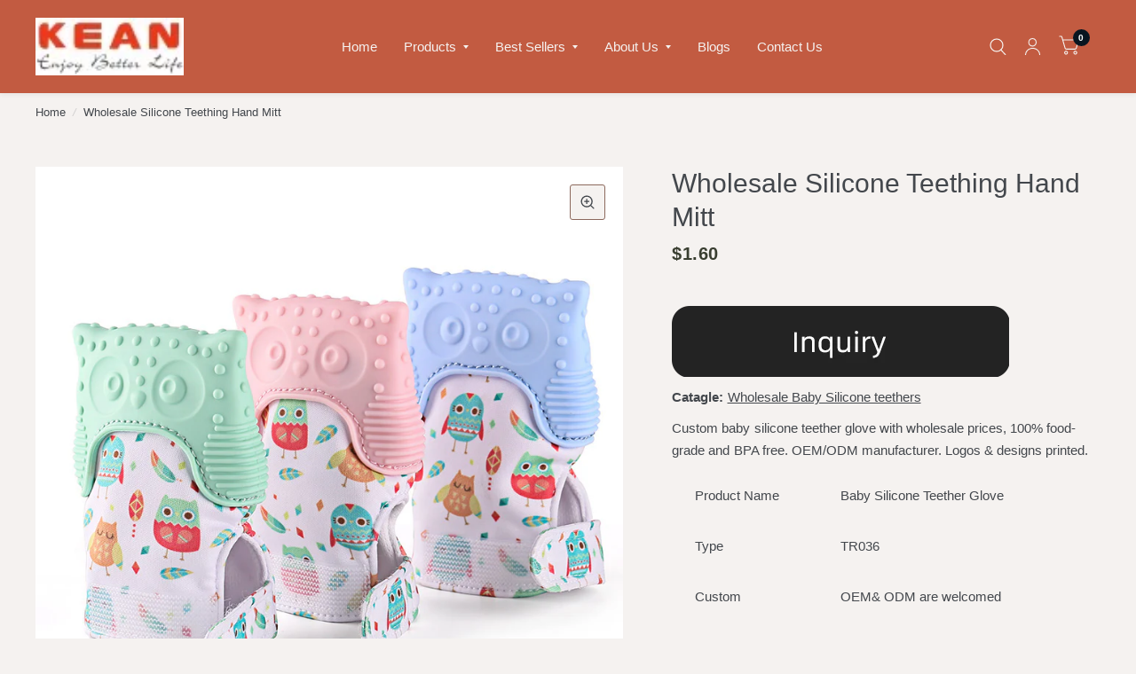

--- FILE ---
content_type: text/html; charset=utf-8
request_url: https://keantravel.com/products/custom-silicone-teether-glove
body_size: 25595
content:
<!doctype html><html class="no-js" lang="en" dir="ltr">
<head>
	<meta charset="utf-8">
	<meta http-equiv="X-UA-Compatible" content="IE=edge,chrome=1">
	<meta name="viewport" content="width=device-width, initial-scale=1, maximum-scale=5, viewport-fit=cover">
	<meta name="theme-color" content="#f5f2f0">
    <link rel="canonical" href="https://keantravel.com/products/custom-silicone-teether-glove" />
	<link rel="preconnect" href="https://cdn.shopify.com" crossorigin>
	<link rel="preload" as="style" href="//keantravel.com/cdn/shop/t/25/assets/app.css?v=6761444384061491651760085136">
<link rel="preload" as="style" href="//keantravel.com/cdn/shop/t/25/assets/product.css?v=57018439632562648121760085166">
<link rel="preload" as="image" href="//keantravel.com/cdn/shop/products/14_a4ed96bd-8475-4e69-bf31-bce6a2f59f13.jpg?v=1678755682&width=375" imagesrcset="//keantravel.com/cdn/shop/products/14_a4ed96bd-8475-4e69-bf31-bce6a2f59f13.jpg?v=1678755682&width=375 375w,//keantravel.com/cdn/shop/products/14_a4ed96bd-8475-4e69-bf31-bce6a2f59f13.jpg?v=1678755682&width=580 580w,//keantravel.com/cdn/shop/products/14_a4ed96bd-8475-4e69-bf31-bce6a2f59f13.jpg?v=1678755682&width=1160 1160w" imagesizes="auto">




<link href="//keantravel.com/cdn/shop/t/25/assets/animations.min.js?v=125778792411641688251760085136" as="script" rel="preload">

<link href="//keantravel.com/cdn/shop/t/25/assets/vendor.min.js?v=103990831484246365421760085175" as="script" rel="preload">
<link href="//keantravel.com/cdn/shop/t/25/assets/app.js?v=65769988580183007921760085137" as="script" rel="preload">
<link href="//keantravel.com/cdn/shop/t/25/assets/slideshow.js?v=110104780531747616791760085172" as="script" rel="preload">

<script>
window.lazySizesConfig = window.lazySizesConfig || {};
window.lazySizesConfig.expand = 250;
window.lazySizesConfig.loadMode = 1;
window.lazySizesConfig.loadHidden = false;
</script>


	<link rel="icon" type="image/png" href="//keantravel.com/cdn/shop/files/KEAN-LOGO-new_1.png?crop=center&height=32&v=1744094588&width=32">

	<title>
		Infant Teething Mittens | Silicone Chew Toys And Teether Supplier
		
		
		 &ndash; Shenzhen Kean Silicone Product Co.,Ltd.
	</title>

	
	<meta name="description" content="Logo, color, size, package and graphic are available for customised teether. our OEM/ODM manufacturer. Logos &amp; designs printed.">
	


<meta property="og:site_name" content="Shenzhen Kean Silicone Product Co.,Ltd.">
<meta property="og:url" content="https://keantravel.com/products/custom-silicone-teether-glove">
<meta property="og:title" content="Infant Teething Mittens | Silicone Chew Toys And Teether Supplier">
<meta property="og:type" content="product">
<meta property="og:description" content="Logo, color, size, package and graphic are available for customised teether. our OEM/ODM manufacturer. Logos &amp; designs printed."><meta property="og:image" content="http://keantravel.com/cdn/shop/products/14_a4ed96bd-8475-4e69-bf31-bce6a2f59f13.jpg?v=1678755682">
  <meta property="og:image:secure_url" content="https://keantravel.com/cdn/shop/products/14_a4ed96bd-8475-4e69-bf31-bce6a2f59f13.jpg?v=1678755682">
  <meta property="og:image:width" content="800">
  <meta property="og:image:height" content="800"><meta property="og:price:amount" content="1.60">
  <meta property="og:price:currency" content="USD"><meta name="twitter:site" content="@#"><meta name="twitter:card" content="summary_large_image">
<meta name="twitter:title" content="Infant Teething Mittens | Silicone Chew Toys And Teether Supplier">
<meta name="twitter:description" content="Logo, color, size, package and graphic are available for customised teether. our OEM/ODM manufacturer. Logos &amp; designs printed.">


	<link href="//keantravel.com/cdn/shop/t/25/assets/app.css?v=6761444384061491651760085136" rel="stylesheet" type="text/css" media="all" />

	<style data-shopify>
	



h1,h2,h3,h4,h5,h6,
	.h1,.h2,.h3,.h4,.h5,.h6,
	.logolink.text-logo,
	.customer-addresses .my-address .address-index {
		font-style: normal;
		font-weight: 400;
		font-family: "system_ui", -apple-system, 'Segoe UI', Roboto, 'Helvetica Neue', 'Noto Sans', 'Liberation Sans', Arial, sans-serif, 'Apple Color Emoji', 'Segoe UI Emoji', 'Segoe UI Symbol', 'Noto Color Emoji';
	}
	body,
	.body-font,
	.thb-product-detail .product-title {
		font-style: normal;
		font-weight: 400;
		font-family: "system_ui", -apple-system, 'Segoe UI', Roboto, 'Helvetica Neue', 'Noto Sans', 'Liberation Sans', Arial, sans-serif, 'Apple Color Emoji', 'Segoe UI Emoji', 'Segoe UI Symbol', 'Noto Color Emoji';
	}
	:root {
		--font-body-scale: 1.0;
		--font-body-medium-weight: 500;
    --font-body-bold-weight: 700;
		--font-heading-scale: 1.0;
		--font-navigation-scale: 1.0;
		--font-product-title-scale: 1.0;
		--font-product-title-line-height-scale: 1.0;
		--button-letter-spacing: 0.2em;

		--bg-body: #f5f2f0;
		--bg-body-rgb: 245,242,240;
		--bg-color-side-panel-footer: #f1edea;

		--color-accent: #43474c;
		--color-accent-rgb: 67,71,76;

		--color-accent2: #091520;
		--color-accent3: #f4ebe8;

		--color-border: #f5f2f0;
		--color-overlay-rgb: 12,13,13;
		--color-form-border: #8c695d;

		--shopify-accelerated-checkout-button-block-size: 52px;
		--shopify-accelerated-checkout-inline-alignment: center;
		--shopify-accelerated-checkout-skeleton-animation-duration: 0.25s;
		--shopify-accelerated-checkout-button-border-radius: 10px;--color-announcement-bar-text: #716863;--color-announcement-bar-bg: #f5f2f0;--color-header-bg: #c25b41;
			--color-header-bg-rgb: 194,91,65;--color-header-text: #f5f2f0;
			--color-header-text-rgb: 245,242,240;--color-header-links: #f5f2f0;--color-header-links-hover: #43474c;--color-header-icons: #f5f2f0;--solid-button-label: #f5f2f0;--outline-button-label: #8c695d;--color-price: #393e30;
		--color-price-discounted: #6D6D6D;
		--color-star: #8c695d;

		--section-spacing-mobile: 50px;
		--section-spacing-desktop: 50px;--button-border-radius: 10px;--color-badge-text: #ffffff;--color-badge-sold-out: #939393;--color-badge-sale: #c25b41;--color-badge-preorder: #666666;--badge-corner-radius: 3px;--color-inventory-instock: #279A4B;--color-inventory-lowstock: #FB9E5B;--color-footer-bar-bg: #c25b41;--color-footer-bar-text: #f5f2f0;--color-footer-text: #393e30;
			--color-footer-text-rgb: 57,62,48;--color-footer-link: #393e30;--color-footer-link-hover: #393e30;--color-footer-border: #2b2b2b;
			--color-footer-border-rgb: 43,43,43;--color-footer-bg: #e6dcd6;}



</style>


	<script>
		window.theme = window.theme || {};
		theme = {
			settings: {
				money_with_currency_format:"${{amount}}",
				cart_drawer:false},
			routes: {
				root_url: '/',
				cart_url: '/cart',
				cart_add_url: '/cart/add',
				search_url: '/search',
				collections_url: '/collections',
				cart_change_url: '/cart/change',
				cart_update_url: '/cart/update',
				predictive_search_url: '/search/suggest',
			},
			variantStrings: {
        addToCart: `Add to cart`,
        soldOut: `Sold Out`,
        unavailable: `Unavailable`,
        preOrder: `Pre-order`,
      },
			strings: {
				requiresTerms: `You must agree with the terms and conditions of sales to check out`,
				shippingEstimatorNoResults: `Sorry, we do not ship to your address.`,
				shippingEstimatorOneResult: `There is one shipping rate for your address:`,
				shippingEstimatorMultipleResults: `There are several shipping rates for your address:`,
				shippingEstimatorError: `One or more error occurred while retrieving shipping rates:`
			}
		};
	</script>
	<script>window.performance && window.performance.mark && window.performance.mark('shopify.content_for_header.start');</script><meta id="shopify-digital-wallet" name="shopify-digital-wallet" content="/34302525575/digital_wallets/dialog">
<meta name="shopify-checkout-api-token" content="2a37da500fddd361e5ee1b3b331f2f25">
<meta id="in-context-paypal-metadata" data-shop-id="34302525575" data-venmo-supported="false" data-environment="production" data-locale="en_US" data-paypal-v4="true" data-currency="USD">
<link rel="alternate" type="application/json+oembed" href="https://keantravel.com/products/custom-silicone-teether-glove.oembed">
<script async="async" src="/checkouts/internal/preloads.js?locale=en-US"></script>
<script id="shopify-features" type="application/json">{"accessToken":"2a37da500fddd361e5ee1b3b331f2f25","betas":["rich-media-storefront-analytics"],"domain":"keantravel.com","predictiveSearch":true,"shopId":34302525575,"locale":"en"}</script>
<script>var Shopify = Shopify || {};
Shopify.shop = "shenzhen-kean-silicone-product-co-ltd.myshopify.com";
Shopify.locale = "en";
Shopify.currency = {"active":"USD","rate":"1.0"};
Shopify.country = "US";
Shopify.theme = {"name":"Habitat 的更新版副本","id":145223712919,"schema_name":"Habitat","schema_version":"8.0.0","theme_store_id":1581,"role":"main"};
Shopify.theme.handle = "null";
Shopify.theme.style = {"id":null,"handle":null};
Shopify.cdnHost = "keantravel.com/cdn";
Shopify.routes = Shopify.routes || {};
Shopify.routes.root = "/";</script>
<script type="module">!function(o){(o.Shopify=o.Shopify||{}).modules=!0}(window);</script>
<script>!function(o){function n(){var o=[];function n(){o.push(Array.prototype.slice.apply(arguments))}return n.q=o,n}var t=o.Shopify=o.Shopify||{};t.loadFeatures=n(),t.autoloadFeatures=n()}(window);</script>
<script id="shop-js-analytics" type="application/json">{"pageType":"product"}</script>
<script defer="defer" async type="module" src="//keantravel.com/cdn/shopifycloud/shop-js/modules/v2/client.init-shop-cart-sync_IZsNAliE.en.esm.js"></script>
<script defer="defer" async type="module" src="//keantravel.com/cdn/shopifycloud/shop-js/modules/v2/chunk.common_0OUaOowp.esm.js"></script>
<script type="module">
  await import("//keantravel.com/cdn/shopifycloud/shop-js/modules/v2/client.init-shop-cart-sync_IZsNAliE.en.esm.js");
await import("//keantravel.com/cdn/shopifycloud/shop-js/modules/v2/chunk.common_0OUaOowp.esm.js");

  window.Shopify.SignInWithShop?.initShopCartSync?.({"fedCMEnabled":true,"windoidEnabled":true});

</script>
<script id="__st">var __st={"a":34302525575,"offset":28800,"reqid":"585a44a5-096c-468a-8c54-cd006878ad8c-1768515547","pageurl":"keantravel.com\/products\/custom-silicone-teether-glove","u":"c45e21d3d6a7","p":"product","rtyp":"product","rid":7950380695703};</script>
<script>window.ShopifyPaypalV4VisibilityTracking = true;</script>
<script id="captcha-bootstrap">!function(){'use strict';const t='contact',e='account',n='new_comment',o=[[t,t],['blogs',n],['comments',n],[t,'customer']],c=[[e,'customer_login'],[e,'guest_login'],[e,'recover_customer_password'],[e,'create_customer']],r=t=>t.map((([t,e])=>`form[action*='/${t}']:not([data-nocaptcha='true']) input[name='form_type'][value='${e}']`)).join(','),a=t=>()=>t?[...document.querySelectorAll(t)].map((t=>t.form)):[];function s(){const t=[...o],e=r(t);return a(e)}const i='password',u='form_key',d=['recaptcha-v3-token','g-recaptcha-response','h-captcha-response',i],f=()=>{try{return window.sessionStorage}catch{return}},m='__shopify_v',_=t=>t.elements[u];function p(t,e,n=!1){try{const o=window.sessionStorage,c=JSON.parse(o.getItem(e)),{data:r}=function(t){const{data:e,action:n}=t;return t[m]||n?{data:e,action:n}:{data:t,action:n}}(c);for(const[e,n]of Object.entries(r))t.elements[e]&&(t.elements[e].value=n);n&&o.removeItem(e)}catch(o){console.error('form repopulation failed',{error:o})}}const l='form_type',E='cptcha';function T(t){t.dataset[E]=!0}const w=window,h=w.document,L='Shopify',v='ce_forms',y='captcha';let A=!1;((t,e)=>{const n=(g='f06e6c50-85a8-45c8-87d0-21a2b65856fe',I='https://cdn.shopify.com/shopifycloud/storefront-forms-hcaptcha/ce_storefront_forms_captcha_hcaptcha.v1.5.2.iife.js',D={infoText:'Protected by hCaptcha',privacyText:'Privacy',termsText:'Terms'},(t,e,n)=>{const o=w[L][v],c=o.bindForm;if(c)return c(t,g,e,D).then(n);var r;o.q.push([[t,g,e,D],n]),r=I,A||(h.body.append(Object.assign(h.createElement('script'),{id:'captcha-provider',async:!0,src:r})),A=!0)});var g,I,D;w[L]=w[L]||{},w[L][v]=w[L][v]||{},w[L][v].q=[],w[L][y]=w[L][y]||{},w[L][y].protect=function(t,e){n(t,void 0,e),T(t)},Object.freeze(w[L][y]),function(t,e,n,w,h,L){const[v,y,A,g]=function(t,e,n){const i=e?o:[],u=t?c:[],d=[...i,...u],f=r(d),m=r(i),_=r(d.filter((([t,e])=>n.includes(e))));return[a(f),a(m),a(_),s()]}(w,h,L),I=t=>{const e=t.target;return e instanceof HTMLFormElement?e:e&&e.form},D=t=>v().includes(t);t.addEventListener('submit',(t=>{const e=I(t);if(!e)return;const n=D(e)&&!e.dataset.hcaptchaBound&&!e.dataset.recaptchaBound,o=_(e),c=g().includes(e)&&(!o||!o.value);(n||c)&&t.preventDefault(),c&&!n&&(function(t){try{if(!f())return;!function(t){const e=f();if(!e)return;const n=_(t);if(!n)return;const o=n.value;o&&e.removeItem(o)}(t);const e=Array.from(Array(32),(()=>Math.random().toString(36)[2])).join('');!function(t,e){_(t)||t.append(Object.assign(document.createElement('input'),{type:'hidden',name:u})),t.elements[u].value=e}(t,e),function(t,e){const n=f();if(!n)return;const o=[...t.querySelectorAll(`input[type='${i}']`)].map((({name:t})=>t)),c=[...d,...o],r={};for(const[a,s]of new FormData(t).entries())c.includes(a)||(r[a]=s);n.setItem(e,JSON.stringify({[m]:1,action:t.action,data:r}))}(t,e)}catch(e){console.error('failed to persist form',e)}}(e),e.submit())}));const S=(t,e)=>{t&&!t.dataset[E]&&(n(t,e.some((e=>e===t))),T(t))};for(const o of['focusin','change'])t.addEventListener(o,(t=>{const e=I(t);D(e)&&S(e,y())}));const B=e.get('form_key'),M=e.get(l),P=B&&M;t.addEventListener('DOMContentLoaded',(()=>{const t=y();if(P)for(const e of t)e.elements[l].value===M&&p(e,B);[...new Set([...A(),...v().filter((t=>'true'===t.dataset.shopifyCaptcha))])].forEach((e=>S(e,t)))}))}(h,new URLSearchParams(w.location.search),n,t,e,['guest_login'])})(!0,!1)}();</script>
<script integrity="sha256-4kQ18oKyAcykRKYeNunJcIwy7WH5gtpwJnB7kiuLZ1E=" data-source-attribution="shopify.loadfeatures" defer="defer" src="//keantravel.com/cdn/shopifycloud/storefront/assets/storefront/load_feature-a0a9edcb.js" crossorigin="anonymous"></script>
<script data-source-attribution="shopify.dynamic_checkout.dynamic.init">var Shopify=Shopify||{};Shopify.PaymentButton=Shopify.PaymentButton||{isStorefrontPortableWallets:!0,init:function(){window.Shopify.PaymentButton.init=function(){};var t=document.createElement("script");t.src="https://keantravel.com/cdn/shopifycloud/portable-wallets/latest/portable-wallets.en.js",t.type="module",document.head.appendChild(t)}};
</script>
<script data-source-attribution="shopify.dynamic_checkout.buyer_consent">
  function portableWalletsHideBuyerConsent(e){var t=document.getElementById("shopify-buyer-consent"),n=document.getElementById("shopify-subscription-policy-button");t&&n&&(t.classList.add("hidden"),t.setAttribute("aria-hidden","true"),n.removeEventListener("click",e))}function portableWalletsShowBuyerConsent(e){var t=document.getElementById("shopify-buyer-consent"),n=document.getElementById("shopify-subscription-policy-button");t&&n&&(t.classList.remove("hidden"),t.removeAttribute("aria-hidden"),n.addEventListener("click",e))}window.Shopify?.PaymentButton&&(window.Shopify.PaymentButton.hideBuyerConsent=portableWalletsHideBuyerConsent,window.Shopify.PaymentButton.showBuyerConsent=portableWalletsShowBuyerConsent);
</script>
<script data-source-attribution="shopify.dynamic_checkout.cart.bootstrap">document.addEventListener("DOMContentLoaded",(function(){function t(){return document.querySelector("shopify-accelerated-checkout-cart, shopify-accelerated-checkout")}if(t())Shopify.PaymentButton.init();else{new MutationObserver((function(e,n){t()&&(Shopify.PaymentButton.init(),n.disconnect())})).observe(document.body,{childList:!0,subtree:!0})}}));
</script>
<link id="shopify-accelerated-checkout-styles" rel="stylesheet" media="screen" href="https://keantravel.com/cdn/shopifycloud/portable-wallets/latest/accelerated-checkout-backwards-compat.css" crossorigin="anonymous">
<style id="shopify-accelerated-checkout-cart">
        #shopify-buyer-consent {
  margin-top: 1em;
  display: inline-block;
  width: 100%;
}

#shopify-buyer-consent.hidden {
  display: none;
}

#shopify-subscription-policy-button {
  background: none;
  border: none;
  padding: 0;
  text-decoration: underline;
  font-size: inherit;
  cursor: pointer;
}

#shopify-subscription-policy-button::before {
  box-shadow: none;
}

      </style>

<script>window.performance && window.performance.mark && window.performance.mark('shopify.content_for_header.end');</script> <!-- Header hook for plugins -->

	<script>document.documentElement.className = document.documentElement.className.replace('no-js', 'js');</script>


<link href="https://monorail-edge.shopifysvc.com" rel="dns-prefetch">
<script>(function(){if ("sendBeacon" in navigator && "performance" in window) {try {var session_token_from_headers = performance.getEntriesByType('navigation')[0].serverTiming.find(x => x.name == '_s').description;} catch {var session_token_from_headers = undefined;}var session_cookie_matches = document.cookie.match(/_shopify_s=([^;]*)/);var session_token_from_cookie = session_cookie_matches && session_cookie_matches.length === 2 ? session_cookie_matches[1] : "";var session_token = session_token_from_headers || session_token_from_cookie || "";function handle_abandonment_event(e) {var entries = performance.getEntries().filter(function(entry) {return /monorail-edge.shopifysvc.com/.test(entry.name);});if (!window.abandonment_tracked && entries.length === 0) {window.abandonment_tracked = true;var currentMs = Date.now();var navigation_start = performance.timing.navigationStart;var payload = {shop_id: 34302525575,url: window.location.href,navigation_start,duration: currentMs - navigation_start,session_token,page_type: "product"};window.navigator.sendBeacon("https://monorail-edge.shopifysvc.com/v1/produce", JSON.stringify({schema_id: "online_store_buyer_site_abandonment/1.1",payload: payload,metadata: {event_created_at_ms: currentMs,event_sent_at_ms: currentMs}}));}}window.addEventListener('pagehide', handle_abandonment_event);}}());</script>
<script id="web-pixels-manager-setup">(function e(e,d,r,n,o){if(void 0===o&&(o={}),!Boolean(null===(a=null===(i=window.Shopify)||void 0===i?void 0:i.analytics)||void 0===a?void 0:a.replayQueue)){var i,a;window.Shopify=window.Shopify||{};var t=window.Shopify;t.analytics=t.analytics||{};var s=t.analytics;s.replayQueue=[],s.publish=function(e,d,r){return s.replayQueue.push([e,d,r]),!0};try{self.performance.mark("wpm:start")}catch(e){}var l=function(){var e={modern:/Edge?\/(1{2}[4-9]|1[2-9]\d|[2-9]\d{2}|\d{4,})\.\d+(\.\d+|)|Firefox\/(1{2}[4-9]|1[2-9]\d|[2-9]\d{2}|\d{4,})\.\d+(\.\d+|)|Chrom(ium|e)\/(9{2}|\d{3,})\.\d+(\.\d+|)|(Maci|X1{2}).+ Version\/(15\.\d+|(1[6-9]|[2-9]\d|\d{3,})\.\d+)([,.]\d+|)( \(\w+\)|)( Mobile\/\w+|) Safari\/|Chrome.+OPR\/(9{2}|\d{3,})\.\d+\.\d+|(CPU[ +]OS|iPhone[ +]OS|CPU[ +]iPhone|CPU IPhone OS|CPU iPad OS)[ +]+(15[._]\d+|(1[6-9]|[2-9]\d|\d{3,})[._]\d+)([._]\d+|)|Android:?[ /-](13[3-9]|1[4-9]\d|[2-9]\d{2}|\d{4,})(\.\d+|)(\.\d+|)|Android.+Firefox\/(13[5-9]|1[4-9]\d|[2-9]\d{2}|\d{4,})\.\d+(\.\d+|)|Android.+Chrom(ium|e)\/(13[3-9]|1[4-9]\d|[2-9]\d{2}|\d{4,})\.\d+(\.\d+|)|SamsungBrowser\/([2-9]\d|\d{3,})\.\d+/,legacy:/Edge?\/(1[6-9]|[2-9]\d|\d{3,})\.\d+(\.\d+|)|Firefox\/(5[4-9]|[6-9]\d|\d{3,})\.\d+(\.\d+|)|Chrom(ium|e)\/(5[1-9]|[6-9]\d|\d{3,})\.\d+(\.\d+|)([\d.]+$|.*Safari\/(?![\d.]+ Edge\/[\d.]+$))|(Maci|X1{2}).+ Version\/(10\.\d+|(1[1-9]|[2-9]\d|\d{3,})\.\d+)([,.]\d+|)( \(\w+\)|)( Mobile\/\w+|) Safari\/|Chrome.+OPR\/(3[89]|[4-9]\d|\d{3,})\.\d+\.\d+|(CPU[ +]OS|iPhone[ +]OS|CPU[ +]iPhone|CPU IPhone OS|CPU iPad OS)[ +]+(10[._]\d+|(1[1-9]|[2-9]\d|\d{3,})[._]\d+)([._]\d+|)|Android:?[ /-](13[3-9]|1[4-9]\d|[2-9]\d{2}|\d{4,})(\.\d+|)(\.\d+|)|Mobile Safari.+OPR\/([89]\d|\d{3,})\.\d+\.\d+|Android.+Firefox\/(13[5-9]|1[4-9]\d|[2-9]\d{2}|\d{4,})\.\d+(\.\d+|)|Android.+Chrom(ium|e)\/(13[3-9]|1[4-9]\d|[2-9]\d{2}|\d{4,})\.\d+(\.\d+|)|Android.+(UC? ?Browser|UCWEB|U3)[ /]?(15\.([5-9]|\d{2,})|(1[6-9]|[2-9]\d|\d{3,})\.\d+)\.\d+|SamsungBrowser\/(5\.\d+|([6-9]|\d{2,})\.\d+)|Android.+MQ{2}Browser\/(14(\.(9|\d{2,})|)|(1[5-9]|[2-9]\d|\d{3,})(\.\d+|))(\.\d+|)|K[Aa][Ii]OS\/(3\.\d+|([4-9]|\d{2,})\.\d+)(\.\d+|)/},d=e.modern,r=e.legacy,n=navigator.userAgent;return n.match(d)?"modern":n.match(r)?"legacy":"unknown"}(),u="modern"===l?"modern":"legacy",c=(null!=n?n:{modern:"",legacy:""})[u],f=function(e){return[e.baseUrl,"/wpm","/b",e.hashVersion,"modern"===e.buildTarget?"m":"l",".js"].join("")}({baseUrl:d,hashVersion:r,buildTarget:u}),m=function(e){var d=e.version,r=e.bundleTarget,n=e.surface,o=e.pageUrl,i=e.monorailEndpoint;return{emit:function(e){var a=e.status,t=e.errorMsg,s=(new Date).getTime(),l=JSON.stringify({metadata:{event_sent_at_ms:s},events:[{schema_id:"web_pixels_manager_load/3.1",payload:{version:d,bundle_target:r,page_url:o,status:a,surface:n,error_msg:t},metadata:{event_created_at_ms:s}}]});if(!i)return console&&console.warn&&console.warn("[Web Pixels Manager] No Monorail endpoint provided, skipping logging."),!1;try{return self.navigator.sendBeacon.bind(self.navigator)(i,l)}catch(e){}var u=new XMLHttpRequest;try{return u.open("POST",i,!0),u.setRequestHeader("Content-Type","text/plain"),u.send(l),!0}catch(e){return console&&console.warn&&console.warn("[Web Pixels Manager] Got an unhandled error while logging to Monorail."),!1}}}}({version:r,bundleTarget:l,surface:e.surface,pageUrl:self.location.href,monorailEndpoint:e.monorailEndpoint});try{o.browserTarget=l,function(e){var d=e.src,r=e.async,n=void 0===r||r,o=e.onload,i=e.onerror,a=e.sri,t=e.scriptDataAttributes,s=void 0===t?{}:t,l=document.createElement("script"),u=document.querySelector("head"),c=document.querySelector("body");if(l.async=n,l.src=d,a&&(l.integrity=a,l.crossOrigin="anonymous"),s)for(var f in s)if(Object.prototype.hasOwnProperty.call(s,f))try{l.dataset[f]=s[f]}catch(e){}if(o&&l.addEventListener("load",o),i&&l.addEventListener("error",i),u)u.appendChild(l);else{if(!c)throw new Error("Did not find a head or body element to append the script");c.appendChild(l)}}({src:f,async:!0,onload:function(){if(!function(){var e,d;return Boolean(null===(d=null===(e=window.Shopify)||void 0===e?void 0:e.analytics)||void 0===d?void 0:d.initialized)}()){var d=window.webPixelsManager.init(e)||void 0;if(d){var r=window.Shopify.analytics;r.replayQueue.forEach((function(e){var r=e[0],n=e[1],o=e[2];d.publishCustomEvent(r,n,o)})),r.replayQueue=[],r.publish=d.publishCustomEvent,r.visitor=d.visitor,r.initialized=!0}}},onerror:function(){return m.emit({status:"failed",errorMsg:"".concat(f," has failed to load")})},sri:function(e){var d=/^sha384-[A-Za-z0-9+/=]+$/;return"string"==typeof e&&d.test(e)}(c)?c:"",scriptDataAttributes:o}),m.emit({status:"loading"})}catch(e){m.emit({status:"failed",errorMsg:(null==e?void 0:e.message)||"Unknown error"})}}})({shopId: 34302525575,storefrontBaseUrl: "https://keantravel.com",extensionsBaseUrl: "https://extensions.shopifycdn.com/cdn/shopifycloud/web-pixels-manager",monorailEndpoint: "https://monorail-edge.shopifysvc.com/unstable/produce_batch",surface: "storefront-renderer",enabledBetaFlags: ["2dca8a86"],webPixelsConfigList: [{"id":"626753687","configuration":"{\"config\":\"{\\\"google_tag_ids\\\":[\\\"G-B7Q8P0BFZB\\\",\\\"AW-10937858224\\\",\\\"GT-5DGGKGNS\\\"],\\\"target_country\\\":\\\"ZZ\\\",\\\"gtag_events\\\":[{\\\"type\\\":\\\"begin_checkout\\\",\\\"action_label\\\":[\\\"G-B7Q8P0BFZB\\\",\\\"AW-10937858224\\\/HUbXCLDzjMUaELDxyd8o\\\"]},{\\\"type\\\":\\\"search\\\",\\\"action_label\\\":[\\\"G-B7Q8P0BFZB\\\",\\\"AW-10937858224\\\/oRT3CLzzjMUaELDxyd8o\\\"]},{\\\"type\\\":\\\"view_item\\\",\\\"action_label\\\":[\\\"G-B7Q8P0BFZB\\\",\\\"AW-10937858224\\\/74BcCLnzjMUaELDxyd8o\\\",\\\"MC-ZZT08KFQYR\\\"]},{\\\"type\\\":\\\"purchase\\\",\\\"action_label\\\":[\\\"G-B7Q8P0BFZB\\\",\\\"AW-10937858224\\\/62vkCK3zjMUaELDxyd8o\\\",\\\"MC-ZZT08KFQYR\\\"]},{\\\"type\\\":\\\"page_view\\\",\\\"action_label\\\":[\\\"G-B7Q8P0BFZB\\\",\\\"AW-10937858224\\\/SfW5CLbzjMUaELDxyd8o\\\",\\\"MC-ZZT08KFQYR\\\"]},{\\\"type\\\":\\\"add_payment_info\\\",\\\"action_label\\\":[\\\"G-B7Q8P0BFZB\\\",\\\"AW-10937858224\\\/zzJBCL_zjMUaELDxyd8o\\\"]},{\\\"type\\\":\\\"add_to_cart\\\",\\\"action_label\\\":[\\\"G-B7Q8P0BFZB\\\",\\\"AW-10937858224\\\/Mg1ACLPzjMUaELDxyd8o\\\"]}],\\\"enable_monitoring_mode\\\":false}\"}","eventPayloadVersion":"v1","runtimeContext":"OPEN","scriptVersion":"b2a88bafab3e21179ed38636efcd8a93","type":"APP","apiClientId":1780363,"privacyPurposes":[],"dataSharingAdjustments":{"protectedCustomerApprovalScopes":["read_customer_address","read_customer_email","read_customer_name","read_customer_personal_data","read_customer_phone"]}},{"id":"shopify-app-pixel","configuration":"{}","eventPayloadVersion":"v1","runtimeContext":"STRICT","scriptVersion":"0450","apiClientId":"shopify-pixel","type":"APP","privacyPurposes":["ANALYTICS","MARKETING"]},{"id":"shopify-custom-pixel","eventPayloadVersion":"v1","runtimeContext":"LAX","scriptVersion":"0450","apiClientId":"shopify-pixel","type":"CUSTOM","privacyPurposes":["ANALYTICS","MARKETING"]}],isMerchantRequest: false,initData: {"shop":{"name":"Shenzhen Kean Silicone Product Co.,Ltd.","paymentSettings":{"currencyCode":"USD"},"myshopifyDomain":"shenzhen-kean-silicone-product-co-ltd.myshopify.com","countryCode":"CN","storefrontUrl":"https:\/\/keantravel.com"},"customer":null,"cart":null,"checkout":null,"productVariants":[{"price":{"amount":1.6,"currencyCode":"USD"},"product":{"title":"Wholesale Silicone Teething Hand Mitt","vendor":"Shenzhen Kean Silicone Product Co.,Ltd.","id":"7950380695703","untranslatedTitle":"Wholesale Silicone Teething Hand Mitt","url":"\/products\/custom-silicone-teether-glove","type":"Teether"},"id":"42985300689047","image":{"src":"\/\/keantravel.com\/cdn\/shop\/products\/14_a4ed96bd-8475-4e69-bf31-bce6a2f59f13.jpg?v=1678755682"},"sku":"","title":"5000 \/ Ready to ship \/ 103*75*20mm","untranslatedTitle":"5000 \/ Ready to ship \/ 103*75*20mm"},{"price":{"amount":1.6,"currencyCode":"USD"},"product":{"title":"Wholesale Silicone Teething Hand Mitt","vendor":"Shenzhen Kean Silicone Product Co.,Ltd.","id":"7950380695703","untranslatedTitle":"Wholesale Silicone Teething Hand Mitt","url":"\/products\/custom-silicone-teether-glove","type":"Teether"},"id":"42985300721815","image":{"src":"\/\/keantravel.com\/cdn\/shop\/products\/14_a4ed96bd-8475-4e69-bf31-bce6a2f59f13.jpg?v=1678755682"},"sku":"","title":"5000 \/ Custom \/ 103*75*20mm","untranslatedTitle":"5000 \/ Custom \/ 103*75*20mm"},{"price":{"amount":1.7,"currencyCode":"USD"},"product":{"title":"Wholesale Silicone Teething Hand Mitt","vendor":"Shenzhen Kean Silicone Product Co.,Ltd.","id":"7950380695703","untranslatedTitle":"Wholesale Silicone Teething Hand Mitt","url":"\/products\/custom-silicone-teether-glove","type":"Teether"},"id":"42985300754583","image":{"src":"\/\/keantravel.com\/cdn\/shop\/products\/14_a4ed96bd-8475-4e69-bf31-bce6a2f59f13.jpg?v=1678755682"},"sku":"","title":"2000 \/ Ready to ship \/ 103*75*20mm","untranslatedTitle":"2000 \/ Ready to ship \/ 103*75*20mm"},{"price":{"amount":1.7,"currencyCode":"USD"},"product":{"title":"Wholesale Silicone Teething Hand Mitt","vendor":"Shenzhen Kean Silicone Product Co.,Ltd.","id":"7950380695703","untranslatedTitle":"Wholesale Silicone Teething Hand Mitt","url":"\/products\/custom-silicone-teether-glove","type":"Teether"},"id":"42985300787351","image":{"src":"\/\/keantravel.com\/cdn\/shop\/products\/14_a4ed96bd-8475-4e69-bf31-bce6a2f59f13.jpg?v=1678755682"},"sku":"","title":"2000 \/ Custom \/ 103*75*20mm","untranslatedTitle":"2000 \/ Custom \/ 103*75*20mm"}],"purchasingCompany":null},},"https://keantravel.com/cdn","fcfee988w5aeb613cpc8e4bc33m6693e112",{"modern":"","legacy":""},{"shopId":"34302525575","storefrontBaseUrl":"https:\/\/keantravel.com","extensionBaseUrl":"https:\/\/extensions.shopifycdn.com\/cdn\/shopifycloud\/web-pixels-manager","surface":"storefront-renderer","enabledBetaFlags":"[\"2dca8a86\"]","isMerchantRequest":"false","hashVersion":"fcfee988w5aeb613cpc8e4bc33m6693e112","publish":"custom","events":"[[\"page_viewed\",{}],[\"product_viewed\",{\"productVariant\":{\"price\":{\"amount\":1.6,\"currencyCode\":\"USD\"},\"product\":{\"title\":\"Wholesale Silicone Teething Hand Mitt\",\"vendor\":\"Shenzhen Kean Silicone Product Co.,Ltd.\",\"id\":\"7950380695703\",\"untranslatedTitle\":\"Wholesale Silicone Teething Hand Mitt\",\"url\":\"\/products\/custom-silicone-teether-glove\",\"type\":\"Teether\"},\"id\":\"42985300689047\",\"image\":{\"src\":\"\/\/keantravel.com\/cdn\/shop\/products\/14_a4ed96bd-8475-4e69-bf31-bce6a2f59f13.jpg?v=1678755682\"},\"sku\":\"\",\"title\":\"5000 \/ Ready to ship \/ 103*75*20mm\",\"untranslatedTitle\":\"5000 \/ Ready to ship \/ 103*75*20mm\"}}]]"});</script><script>
  window.ShopifyAnalytics = window.ShopifyAnalytics || {};
  window.ShopifyAnalytics.meta = window.ShopifyAnalytics.meta || {};
  window.ShopifyAnalytics.meta.currency = 'USD';
  var meta = {"product":{"id":7950380695703,"gid":"gid:\/\/shopify\/Product\/7950380695703","vendor":"Shenzhen Kean Silicone Product Co.,Ltd.","type":"Teether","handle":"custom-silicone-teether-glove","variants":[{"id":42985300689047,"price":160,"name":"Wholesale Silicone Teething Hand Mitt - 5000 \/ Ready to ship \/ 103*75*20mm","public_title":"5000 \/ Ready to ship \/ 103*75*20mm","sku":""},{"id":42985300721815,"price":160,"name":"Wholesale Silicone Teething Hand Mitt - 5000 \/ Custom \/ 103*75*20mm","public_title":"5000 \/ Custom \/ 103*75*20mm","sku":""},{"id":42985300754583,"price":170,"name":"Wholesale Silicone Teething Hand Mitt - 2000 \/ Ready to ship \/ 103*75*20mm","public_title":"2000 \/ Ready to ship \/ 103*75*20mm","sku":""},{"id":42985300787351,"price":170,"name":"Wholesale Silicone Teething Hand Mitt - 2000 \/ Custom \/ 103*75*20mm","public_title":"2000 \/ Custom \/ 103*75*20mm","sku":""}],"remote":false},"page":{"pageType":"product","resourceType":"product","resourceId":7950380695703,"requestId":"585a44a5-096c-468a-8c54-cd006878ad8c-1768515547"}};
  for (var attr in meta) {
    window.ShopifyAnalytics.meta[attr] = meta[attr];
  }
</script>
<script class="analytics">
  (function () {
    var customDocumentWrite = function(content) {
      var jquery = null;

      if (window.jQuery) {
        jquery = window.jQuery;
      } else if (window.Checkout && window.Checkout.$) {
        jquery = window.Checkout.$;
      }

      if (jquery) {
        jquery('body').append(content);
      }
    };

    var hasLoggedConversion = function(token) {
      if (token) {
        return document.cookie.indexOf('loggedConversion=' + token) !== -1;
      }
      return false;
    }

    var setCookieIfConversion = function(token) {
      if (token) {
        var twoMonthsFromNow = new Date(Date.now());
        twoMonthsFromNow.setMonth(twoMonthsFromNow.getMonth() + 2);

        document.cookie = 'loggedConversion=' + token + '; expires=' + twoMonthsFromNow;
      }
    }

    var trekkie = window.ShopifyAnalytics.lib = window.trekkie = window.trekkie || [];
    if (trekkie.integrations) {
      return;
    }
    trekkie.methods = [
      'identify',
      'page',
      'ready',
      'track',
      'trackForm',
      'trackLink'
    ];
    trekkie.factory = function(method) {
      return function() {
        var args = Array.prototype.slice.call(arguments);
        args.unshift(method);
        trekkie.push(args);
        return trekkie;
      };
    };
    for (var i = 0; i < trekkie.methods.length; i++) {
      var key = trekkie.methods[i];
      trekkie[key] = trekkie.factory(key);
    }
    trekkie.load = function(config) {
      trekkie.config = config || {};
      trekkie.config.initialDocumentCookie = document.cookie;
      var first = document.getElementsByTagName('script')[0];
      var script = document.createElement('script');
      script.type = 'text/javascript';
      script.onerror = function(e) {
        var scriptFallback = document.createElement('script');
        scriptFallback.type = 'text/javascript';
        scriptFallback.onerror = function(error) {
                var Monorail = {
      produce: function produce(monorailDomain, schemaId, payload) {
        var currentMs = new Date().getTime();
        var event = {
          schema_id: schemaId,
          payload: payload,
          metadata: {
            event_created_at_ms: currentMs,
            event_sent_at_ms: currentMs
          }
        };
        return Monorail.sendRequest("https://" + monorailDomain + "/v1/produce", JSON.stringify(event));
      },
      sendRequest: function sendRequest(endpointUrl, payload) {
        // Try the sendBeacon API
        if (window && window.navigator && typeof window.navigator.sendBeacon === 'function' && typeof window.Blob === 'function' && !Monorail.isIos12()) {
          var blobData = new window.Blob([payload], {
            type: 'text/plain'
          });

          if (window.navigator.sendBeacon(endpointUrl, blobData)) {
            return true;
          } // sendBeacon was not successful

        } // XHR beacon

        var xhr = new XMLHttpRequest();

        try {
          xhr.open('POST', endpointUrl);
          xhr.setRequestHeader('Content-Type', 'text/plain');
          xhr.send(payload);
        } catch (e) {
          console.log(e);
        }

        return false;
      },
      isIos12: function isIos12() {
        return window.navigator.userAgent.lastIndexOf('iPhone; CPU iPhone OS 12_') !== -1 || window.navigator.userAgent.lastIndexOf('iPad; CPU OS 12_') !== -1;
      }
    };
    Monorail.produce('monorail-edge.shopifysvc.com',
      'trekkie_storefront_load_errors/1.1',
      {shop_id: 34302525575,
      theme_id: 145223712919,
      app_name: "storefront",
      context_url: window.location.href,
      source_url: "//keantravel.com/cdn/s/trekkie.storefront.cd680fe47e6c39ca5d5df5f0a32d569bc48c0f27.min.js"});

        };
        scriptFallback.async = true;
        scriptFallback.src = '//keantravel.com/cdn/s/trekkie.storefront.cd680fe47e6c39ca5d5df5f0a32d569bc48c0f27.min.js';
        first.parentNode.insertBefore(scriptFallback, first);
      };
      script.async = true;
      script.src = '//keantravel.com/cdn/s/trekkie.storefront.cd680fe47e6c39ca5d5df5f0a32d569bc48c0f27.min.js';
      first.parentNode.insertBefore(script, first);
    };
    trekkie.load(
      {"Trekkie":{"appName":"storefront","development":false,"defaultAttributes":{"shopId":34302525575,"isMerchantRequest":null,"themeId":145223712919,"themeCityHash":"2852926427246826658","contentLanguage":"en","currency":"USD","eventMetadataId":"7d3a80c2-e797-4c66-a5aa-372c6443f4d2"},"isServerSideCookieWritingEnabled":true,"monorailRegion":"shop_domain","enabledBetaFlags":["65f19447"]},"Session Attribution":{},"S2S":{"facebookCapiEnabled":false,"source":"trekkie-storefront-renderer","apiClientId":580111}}
    );

    var loaded = false;
    trekkie.ready(function() {
      if (loaded) return;
      loaded = true;

      window.ShopifyAnalytics.lib = window.trekkie;

      var originalDocumentWrite = document.write;
      document.write = customDocumentWrite;
      try { window.ShopifyAnalytics.merchantGoogleAnalytics.call(this); } catch(error) {};
      document.write = originalDocumentWrite;

      window.ShopifyAnalytics.lib.page(null,{"pageType":"product","resourceType":"product","resourceId":7950380695703,"requestId":"585a44a5-096c-468a-8c54-cd006878ad8c-1768515547","shopifyEmitted":true});

      var match = window.location.pathname.match(/checkouts\/(.+)\/(thank_you|post_purchase)/)
      var token = match? match[1]: undefined;
      if (!hasLoggedConversion(token)) {
        setCookieIfConversion(token);
        window.ShopifyAnalytics.lib.track("Viewed Product",{"currency":"USD","variantId":42985300689047,"productId":7950380695703,"productGid":"gid:\/\/shopify\/Product\/7950380695703","name":"Wholesale Silicone Teething Hand Mitt - 5000 \/ Ready to ship \/ 103*75*20mm","price":"1.60","sku":"","brand":"Shenzhen Kean Silicone Product Co.,Ltd.","variant":"5000 \/ Ready to ship \/ 103*75*20mm","category":"Teether","nonInteraction":true,"remote":false},undefined,undefined,{"shopifyEmitted":true});
      window.ShopifyAnalytics.lib.track("monorail:\/\/trekkie_storefront_viewed_product\/1.1",{"currency":"USD","variantId":42985300689047,"productId":7950380695703,"productGid":"gid:\/\/shopify\/Product\/7950380695703","name":"Wholesale Silicone Teething Hand Mitt - 5000 \/ Ready to ship \/ 103*75*20mm","price":"1.60","sku":"","brand":"Shenzhen Kean Silicone Product Co.,Ltd.","variant":"5000 \/ Ready to ship \/ 103*75*20mm","category":"Teether","nonInteraction":true,"remote":false,"referer":"https:\/\/keantravel.com\/products\/custom-silicone-teether-glove"});
      }
    });


        var eventsListenerScript = document.createElement('script');
        eventsListenerScript.async = true;
        eventsListenerScript.src = "//keantravel.com/cdn/shopifycloud/storefront/assets/shop_events_listener-3da45d37.js";
        document.getElementsByTagName('head')[0].appendChild(eventsListenerScript);

})();</script>
<script
  defer
  src="https://keantravel.com/cdn/shopifycloud/perf-kit/shopify-perf-kit-3.0.3.min.js"
  data-application="storefront-renderer"
  data-shop-id="34302525575"
  data-render-region="gcp-us-central1"
  data-page-type="product"
  data-theme-instance-id="145223712919"
  data-theme-name="Habitat"
  data-theme-version="8.0.0"
  data-monorail-region="shop_domain"
  data-resource-timing-sampling-rate="10"
  data-shs="true"
  data-shs-beacon="true"
  data-shs-export-with-fetch="true"
  data-shs-logs-sample-rate="1"
  data-shs-beacon-endpoint="https://keantravel.com/api/collect"
></script>
</head>
<body class="animations-true button-uppercase-false navigation-uppercase-false product-title-uppercase-false  template-product template-product">
	<!-- Google Tag Manager (noscript) -->
<noscript><iframe src="https://www.googletagmanager.com/ns.html?id=GTM-NL2FRZN9"
height="0" width="0" style="display:none;visibility:hidden"></iframe></noscript>
<!-- End Google Tag Manager (noscript) -->
  <a class="screen-reader-shortcut" href="#main-content">Skip to content</a>
	<div id="wrapper">
		<!-- BEGIN sections: header-group -->
<div id="shopify-section-sections--18745263456407__announcement-bar" class="shopify-section shopify-section-group-header-group announcement-bar-section">

</div><div id="shopify-section-sections--18745263456407__header" class="shopify-section shopify-section-group-header-group header-section"><theme-header id="header" class="header header-sticky--active style1 header--shadow-small">
	<div class="row expanded">
		<div class="small-12 columns"><details class="mobile-toggle-wrapper">
	<summary class="mobile-toggle">
		<span></span>
		<span></span>
		<span></span>
	</summary><nav id="mobile-menu" class="mobile-menu-drawer" role="dialog" tabindex="-1">
	<div class="mobile-menu-content"><ul class="mobile-menu"><li><div class="link-container">
							<a href="/" title="Home">Home</a>
						</div></li><li><details class="link-container">
							<summary class="parent-link">Products<span class="link-forward"></span></summary>
							<ul class="sub-menu"><li><a href="/collections/travel-bottles" title="Travel Bottle">Travel Bottle</a></li><li><a href="/collections/household-silicone-supplies" title="Household">Household</a></li><li><a href="/collections/outdoor-sports-bottle" title="Water Bottle">Water Bottle</a></li><li><a href="/collections/silicone-teether" title="Silicone Teether">Silicone Teether</a></li><li><a href="/collections/silicone-beads" title="Silicone Beads">Silicone Beads</a></li><li><a href="/collections/silicone-pacifier" title="Silicone Pacifier">Silicone Pacifier</a></li><li><a href="/collections/fidget-toy" title="Fidget Toy">Fidget Toy</a></li></ul>
						</details></li><li><details class="link-container">
							<summary class="parent-link">Best Sellers<span class="link-forward"></span></summary>
							<ul class="sub-menu"><li><a href="/pages/travel-bottle-collection" title="Travel Bottle">Travel Bottle</a></li><li><a href="/collections/silicone-feeding-set" title="Feeding Set">Feeding Set</a></li><li><a href="/collections/silicone-plate" title="Silicone Plate">Silicone Plate</a></li><li><a href="/collections/silicone-bib" title="Silicone Bib">Silicone Bib</a></li><li><a href="/collections/silicone-bowl" title="Silicone Bowl">Silicone Bowl</a></li><li><a href="/collections/silicone-spoon" title="Silicone Spoon">Silicone Spoon</a></li><li><a href="/collections/silicone-snack-cup" title="Silicone Snack Cup">Silicone Snack Cup</a></li></ul>
						</details></li><li><details class="link-container">
							<summary class="parent-link">About Us<span class="link-forward"></span></summary>
							<ul class="sub-menu"><li><a href="/pages/about-kean" title="KEAN Story">KEAN Story</a></li><li><a href="/pages/about-us" title="KEAN Factory">KEAN Factory</a></li><li><a href="/pages/page" title="Global Partner">Global Partner</a></li><li><a href="/pages/faqs" title="FAQ">FAQ</a></li></ul>
						</details></li><li><div class="link-container">
							<a href="/blogs/news" title="Blogs">Blogs</a>
						</div></li><li><div class="link-container">
							<a href="/pages/contact" title="Contact Us">Contact Us</a>
						</div></li></ul><ul class="mobile-secondary-menu">
			</ul><ul class="social-links">
	
	<li><a href="#" class="social facebook" target="_blank" rel="noreferrer" title="Facebook">
<svg aria-hidden="true" focusable="false" role="presentation" class="icon icon-facebook" viewBox="0 0 18 18">
  <path fill="var(--color-accent)" d="M16.42.61c.27 0 .5.1.69.28.19.2.28.42.28.7v15.44c0 .27-.1.5-.28.69a.94.94 0 01-.7.28h-4.39v-6.7h2.25l.31-2.65h-2.56v-1.7c0-.4.1-.72.28-.93.18-.2.5-.32 1-.32h1.37V3.35c-.6-.06-1.27-.1-2.01-.1-1.01 0-1.83.3-2.45.9-.62.6-.93 1.44-.93 2.53v1.97H7.04v2.65h2.24V18H.98c-.28 0-.5-.1-.7-.28a.94.94 0 01-.28-.7V1.59c0-.27.1-.5.28-.69a.94.94 0 01.7-.28h15.44z">
</svg>
 <span>Facebook</span></a></li>
	
	
	<li><a href="#" class="social twitter" target="_blank" rel="noreferrer" title="Twitter">
<svg aria-hidden="true" focusable="false" fill="none" class="icon icon-twitter" role="presentation" viewBox="0 0 30 30">
  <path fill="var(--color-accent)" fill-rule="evenodd" clip-rule="evenodd" d="M30 15c0 8.284-6.716 15-15 15-8.284 0-15-6.716-15-15C0 6.716 6.716 0 15 0c8.284 0 15 6.716 15 15Zm-8.427-7h-2.375l-3.914 4.473L11.901 8H7l5.856 7.657L7.306 22h2.376l4.284-4.894L17.709 22h4.78l-6.105-8.07L21.573 8ZM19.68 20.578h-1.316L9.774 9.347h1.412l8.494 11.231Z"></path>
</svg>
 <span>Twitter</span></a></li>
	
	
	<li><a href="#" class="social instagram" target="_blank" rel="noreferrer" title="Instagram">
<svg aria-hidden="true" focusable="false" role="presentation" class="icon icon-instagram" viewBox="0 0 18 18">
  <path fill="var(--color-accent)" d="M8.77 1.58c2.34 0 2.62.01 3.54.05.86.04 1.32.18 1.63.3.41.17.7.35 1.01.66.3.3.5.6.65 1 .12.32.27.78.3 1.64.05.92.06 1.2.06 3.54s-.01 2.62-.05 3.54a4.79 4.79 0 01-.3 1.63c-.17.41-.35.7-.66 1.01-.3.3-.6.5-1.01.66-.31.12-.77.26-1.63.3-.92.04-1.2.05-3.54.05s-2.62 0-3.55-.05a4.79 4.79 0 01-1.62-.3c-.42-.16-.7-.35-1.01-.66-.31-.3-.5-.6-.66-1a4.87 4.87 0 01-.3-1.64c-.04-.92-.05-1.2-.05-3.54s0-2.62.05-3.54c.04-.86.18-1.32.3-1.63.16-.41.35-.7.66-1.01.3-.3.6-.5 1-.65.32-.12.78-.27 1.63-.3.93-.05 1.2-.06 3.55-.06zm0-1.58C6.39 0 6.09.01 5.15.05c-.93.04-1.57.2-2.13.4-.57.23-1.06.54-1.55 1.02C1 1.96.7 2.45.46 3.02c-.22.56-.37 1.2-.4 2.13C0 6.1 0 6.4 0 8.77s.01 2.68.05 3.61c.04.94.2 1.57.4 2.13.23.58.54 1.07 1.02 1.56.49.48.98.78 1.55 1.01.56.22 1.2.37 2.13.4.94.05 1.24.06 3.62.06 2.39 0 2.68-.01 3.62-.05.93-.04 1.57-.2 2.13-.41a4.27 4.27 0 001.55-1.01c.49-.49.79-.98 1.01-1.56.22-.55.37-1.19.41-2.13.04-.93.05-1.23.05-3.61 0-2.39 0-2.68-.05-3.62a6.47 6.47 0 00-.4-2.13 4.27 4.27 0 00-1.02-1.55A4.35 4.35 0 0014.52.46a6.43 6.43 0 00-2.13-.41A69 69 0 008.77 0z"/>
  <path fill="var(--color-accent)" d="M8.8 4a4.5 4.5 0 100 9 4.5 4.5 0 000-9zm0 7.43a2.92 2.92 0 110-5.85 2.92 2.92 0 010 5.85zM13.43 5a1.05 1.05 0 100-2.1 1.05 1.05 0 000 2.1z">
</svg>
 <span>Instagram</span></a></li>
	
	
	
	
	<li><a href="#" class="social youtube" target="_blank" rel="noreferrer" title="YouTube">
<svg aria-hidden="true" focusable="false" role="presentation" class="icon icon-youtube" viewBox="0 0 100 70">
  <path d="M98 11c2 7.7 2 24 2 24s0 16.3-2 24a12.5 12.5 0 01-9 9c-7.7 2-39 2-39 2s-31.3 0-39-2a12.5 12.5 0 01-9-9c-2-7.7-2-24-2-24s0-16.3 2-24c1.2-4.4 4.6-7.8 9-9 7.7-2 39-2 39-2s31.3 0 39 2c4.4 1.2 7.8 4.6 9 9zM40 50l26-15-26-15v30z" fill="var(--color-accent)">
</svg>
 <span>YouTube</span></a></li>
	
	
	
	
</ul>
</div>
	<div class="thb-mobile-menu-footer">
		<div class="no-js-hidden"><localization-form class="thb-localization-forms">
	<form method="post" action="/localization" id="MobileMenuLocalization" accept-charset="UTF-8" class="shopify-localization-form" enctype="multipart/form-data"><input type="hidden" name="form_type" value="localization" /><input type="hidden" name="utf8" value="✓" /><input type="hidden" name="_method" value="put" /><input type="hidden" name="return_to" value="/products/custom-silicone-teether-glove" />
<div class="select">
			<label for="thb-language-code-MobileMenuLocalization" class="visually-hidden">Update country/region</label>
			<select id="thb-language-code-MobileMenuLocalization" name="locale_code" class="thb-language-code resize-select">
		    
		      <option value="en" selected="selected">English</option>
		    
		  </select>
		</div><div class="select">
			<label for="thb-currency-code-MobileMenuLocalization" class="visually-hidden">Update country/region</label>
			<select id="thb-currency-code-MobileMenuLocalization" name="country_code" class="thb-currency-code resize-select">
		    
		      <option value="AF">
		        Afghanistan (USD $)
		      </option>
		    
		      <option value="AX">
		        Åland Islands (USD $)
		      </option>
		    
		      <option value="AL">
		        Albania (USD $)
		      </option>
		    
		      <option value="DZ">
		        Algeria (USD $)
		      </option>
		    
		      <option value="AD">
		        Andorra (USD $)
		      </option>
		    
		      <option value="AO">
		        Angola (USD $)
		      </option>
		    
		      <option value="AI">
		        Anguilla (USD $)
		      </option>
		    
		      <option value="AG">
		        Antigua &amp; Barbuda (USD $)
		      </option>
		    
		      <option value="AR">
		        Argentina (USD $)
		      </option>
		    
		      <option value="AM">
		        Armenia (USD $)
		      </option>
		    
		      <option value="AW">
		        Aruba (USD $)
		      </option>
		    
		      <option value="AC">
		        Ascension Island (USD $)
		      </option>
		    
		      <option value="AU">
		        Australia (USD $)
		      </option>
		    
		      <option value="AT">
		        Austria (USD $)
		      </option>
		    
		      <option value="AZ">
		        Azerbaijan (USD $)
		      </option>
		    
		      <option value="BS">
		        Bahamas (USD $)
		      </option>
		    
		      <option value="BH">
		        Bahrain (USD $)
		      </option>
		    
		      <option value="BD">
		        Bangladesh (USD $)
		      </option>
		    
		      <option value="BB">
		        Barbados (USD $)
		      </option>
		    
		      <option value="BY">
		        Belarus (USD $)
		      </option>
		    
		      <option value="BE">
		        Belgium (USD $)
		      </option>
		    
		      <option value="BZ">
		        Belize (USD $)
		      </option>
		    
		      <option value="BJ">
		        Benin (USD $)
		      </option>
		    
		      <option value="BM">
		        Bermuda (USD $)
		      </option>
		    
		      <option value="BT">
		        Bhutan (USD $)
		      </option>
		    
		      <option value="BO">
		        Bolivia (USD $)
		      </option>
		    
		      <option value="BA">
		        Bosnia &amp; Herzegovina (USD $)
		      </option>
		    
		      <option value="BW">
		        Botswana (USD $)
		      </option>
		    
		      <option value="BR">
		        Brazil (USD $)
		      </option>
		    
		      <option value="IO">
		        British Indian Ocean Territory (USD $)
		      </option>
		    
		      <option value="VG">
		        British Virgin Islands (USD $)
		      </option>
		    
		      <option value="BN">
		        Brunei (USD $)
		      </option>
		    
		      <option value="BG">
		        Bulgaria (USD $)
		      </option>
		    
		      <option value="BF">
		        Burkina Faso (USD $)
		      </option>
		    
		      <option value="BI">
		        Burundi (USD $)
		      </option>
		    
		      <option value="KH">
		        Cambodia (USD $)
		      </option>
		    
		      <option value="CM">
		        Cameroon (USD $)
		      </option>
		    
		      <option value="CA">
		        Canada (USD $)
		      </option>
		    
		      <option value="CV">
		        Cape Verde (USD $)
		      </option>
		    
		      <option value="BQ">
		        Caribbean Netherlands (USD $)
		      </option>
		    
		      <option value="KY">
		        Cayman Islands (USD $)
		      </option>
		    
		      <option value="CF">
		        Central African Republic (USD $)
		      </option>
		    
		      <option value="TD">
		        Chad (USD $)
		      </option>
		    
		      <option value="CL">
		        Chile (USD $)
		      </option>
		    
		      <option value="CN">
		        China (USD $)
		      </option>
		    
		      <option value="CX">
		        Christmas Island (USD $)
		      </option>
		    
		      <option value="CC">
		        Cocos (Keeling) Islands (USD $)
		      </option>
		    
		      <option value="CO">
		        Colombia (USD $)
		      </option>
		    
		      <option value="KM">
		        Comoros (USD $)
		      </option>
		    
		      <option value="CG">
		        Congo - Brazzaville (USD $)
		      </option>
		    
		      <option value="CD">
		        Congo - Kinshasa (USD $)
		      </option>
		    
		      <option value="CK">
		        Cook Islands (USD $)
		      </option>
		    
		      <option value="CR">
		        Costa Rica (USD $)
		      </option>
		    
		      <option value="CI">
		        Côte d’Ivoire (USD $)
		      </option>
		    
		      <option value="HR">
		        Croatia (USD $)
		      </option>
		    
		      <option value="CW">
		        Curaçao (USD $)
		      </option>
		    
		      <option value="CY">
		        Cyprus (USD $)
		      </option>
		    
		      <option value="CZ">
		        Czechia (USD $)
		      </option>
		    
		      <option value="DK">
		        Denmark (USD $)
		      </option>
		    
		      <option value="DJ">
		        Djibouti (USD $)
		      </option>
		    
		      <option value="DM">
		        Dominica (USD $)
		      </option>
		    
		      <option value="DO">
		        Dominican Republic (USD $)
		      </option>
		    
		      <option value="EC">
		        Ecuador (USD $)
		      </option>
		    
		      <option value="EG">
		        Egypt (USD $)
		      </option>
		    
		      <option value="SV">
		        El Salvador (USD $)
		      </option>
		    
		      <option value="GQ">
		        Equatorial Guinea (USD $)
		      </option>
		    
		      <option value="ER">
		        Eritrea (USD $)
		      </option>
		    
		      <option value="EE">
		        Estonia (USD $)
		      </option>
		    
		      <option value="SZ">
		        Eswatini (USD $)
		      </option>
		    
		      <option value="ET">
		        Ethiopia (USD $)
		      </option>
		    
		      <option value="FK">
		        Falkland Islands (USD $)
		      </option>
		    
		      <option value="FO">
		        Faroe Islands (USD $)
		      </option>
		    
		      <option value="FJ">
		        Fiji (USD $)
		      </option>
		    
		      <option value="FI">
		        Finland (USD $)
		      </option>
		    
		      <option value="FR">
		        France (USD $)
		      </option>
		    
		      <option value="GF">
		        French Guiana (USD $)
		      </option>
		    
		      <option value="PF">
		        French Polynesia (USD $)
		      </option>
		    
		      <option value="TF">
		        French Southern Territories (USD $)
		      </option>
		    
		      <option value="GA">
		        Gabon (USD $)
		      </option>
		    
		      <option value="GM">
		        Gambia (USD $)
		      </option>
		    
		      <option value="GE">
		        Georgia (USD $)
		      </option>
		    
		      <option value="DE">
		        Germany (USD $)
		      </option>
		    
		      <option value="GH">
		        Ghana (USD $)
		      </option>
		    
		      <option value="GI">
		        Gibraltar (USD $)
		      </option>
		    
		      <option value="GR">
		        Greece (USD $)
		      </option>
		    
		      <option value="GL">
		        Greenland (USD $)
		      </option>
		    
		      <option value="GD">
		        Grenada (USD $)
		      </option>
		    
		      <option value="GP">
		        Guadeloupe (USD $)
		      </option>
		    
		      <option value="GT">
		        Guatemala (USD $)
		      </option>
		    
		      <option value="GG">
		        Guernsey (USD $)
		      </option>
		    
		      <option value="GN">
		        Guinea (USD $)
		      </option>
		    
		      <option value="GW">
		        Guinea-Bissau (USD $)
		      </option>
		    
		      <option value="GY">
		        Guyana (USD $)
		      </option>
		    
		      <option value="HT">
		        Haiti (USD $)
		      </option>
		    
		      <option value="HN">
		        Honduras (USD $)
		      </option>
		    
		      <option value="HK">
		        Hong Kong SAR (USD $)
		      </option>
		    
		      <option value="HU">
		        Hungary (USD $)
		      </option>
		    
		      <option value="IS">
		        Iceland (USD $)
		      </option>
		    
		      <option value="IN">
		        India (USD $)
		      </option>
		    
		      <option value="ID">
		        Indonesia (USD $)
		      </option>
		    
		      <option value="IQ">
		        Iraq (USD $)
		      </option>
		    
		      <option value="IE">
		        Ireland (USD $)
		      </option>
		    
		      <option value="IM">
		        Isle of Man (USD $)
		      </option>
		    
		      <option value="IL">
		        Israel (USD $)
		      </option>
		    
		      <option value="IT">
		        Italy (USD $)
		      </option>
		    
		      <option value="JM">
		        Jamaica (USD $)
		      </option>
		    
		      <option value="JP">
		        Japan (USD $)
		      </option>
		    
		      <option value="JE">
		        Jersey (USD $)
		      </option>
		    
		      <option value="JO">
		        Jordan (USD $)
		      </option>
		    
		      <option value="KZ">
		        Kazakhstan (USD $)
		      </option>
		    
		      <option value="KE">
		        Kenya (USD $)
		      </option>
		    
		      <option value="KI">
		        Kiribati (USD $)
		      </option>
		    
		      <option value="XK">
		        Kosovo (USD $)
		      </option>
		    
		      <option value="KW">
		        Kuwait (USD $)
		      </option>
		    
		      <option value="KG">
		        Kyrgyzstan (USD $)
		      </option>
		    
		      <option value="LA">
		        Laos (USD $)
		      </option>
		    
		      <option value="LV">
		        Latvia (USD $)
		      </option>
		    
		      <option value="LB">
		        Lebanon (USD $)
		      </option>
		    
		      <option value="LS">
		        Lesotho (USD $)
		      </option>
		    
		      <option value="LR">
		        Liberia (USD $)
		      </option>
		    
		      <option value="LY">
		        Libya (USD $)
		      </option>
		    
		      <option value="LI">
		        Liechtenstein (USD $)
		      </option>
		    
		      <option value="LT">
		        Lithuania (USD $)
		      </option>
		    
		      <option value="LU">
		        Luxembourg (USD $)
		      </option>
		    
		      <option value="MO">
		        Macao SAR (USD $)
		      </option>
		    
		      <option value="MG">
		        Madagascar (USD $)
		      </option>
		    
		      <option value="MW">
		        Malawi (USD $)
		      </option>
		    
		      <option value="MY">
		        Malaysia (USD $)
		      </option>
		    
		      <option value="MV">
		        Maldives (USD $)
		      </option>
		    
		      <option value="ML">
		        Mali (USD $)
		      </option>
		    
		      <option value="MT">
		        Malta (USD $)
		      </option>
		    
		      <option value="MQ">
		        Martinique (USD $)
		      </option>
		    
		      <option value="MR">
		        Mauritania (USD $)
		      </option>
		    
		      <option value="MU">
		        Mauritius (USD $)
		      </option>
		    
		      <option value="YT">
		        Mayotte (USD $)
		      </option>
		    
		      <option value="MX">
		        Mexico (USD $)
		      </option>
		    
		      <option value="MD">
		        Moldova (USD $)
		      </option>
		    
		      <option value="MC">
		        Monaco (USD $)
		      </option>
		    
		      <option value="MN">
		        Mongolia (USD $)
		      </option>
		    
		      <option value="ME">
		        Montenegro (USD $)
		      </option>
		    
		      <option value="MS">
		        Montserrat (USD $)
		      </option>
		    
		      <option value="MA">
		        Morocco (USD $)
		      </option>
		    
		      <option value="MZ">
		        Mozambique (USD $)
		      </option>
		    
		      <option value="MM">
		        Myanmar (Burma) (USD $)
		      </option>
		    
		      <option value="NA">
		        Namibia (USD $)
		      </option>
		    
		      <option value="NR">
		        Nauru (USD $)
		      </option>
		    
		      <option value="NP">
		        Nepal (USD $)
		      </option>
		    
		      <option value="NL">
		        Netherlands (USD $)
		      </option>
		    
		      <option value="NC">
		        New Caledonia (USD $)
		      </option>
		    
		      <option value="NZ">
		        New Zealand (USD $)
		      </option>
		    
		      <option value="NI">
		        Nicaragua (USD $)
		      </option>
		    
		      <option value="NE">
		        Niger (USD $)
		      </option>
		    
		      <option value="NG">
		        Nigeria (USD $)
		      </option>
		    
		      <option value="NU">
		        Niue (USD $)
		      </option>
		    
		      <option value="NF">
		        Norfolk Island (USD $)
		      </option>
		    
		      <option value="MK">
		        North Macedonia (USD $)
		      </option>
		    
		      <option value="NO">
		        Norway (USD $)
		      </option>
		    
		      <option value="OM">
		        Oman (USD $)
		      </option>
		    
		      <option value="PK">
		        Pakistan (USD $)
		      </option>
		    
		      <option value="PS">
		        Palestinian Territories (USD $)
		      </option>
		    
		      <option value="PA">
		        Panama (USD $)
		      </option>
		    
		      <option value="PG">
		        Papua New Guinea (USD $)
		      </option>
		    
		      <option value="PY">
		        Paraguay (USD $)
		      </option>
		    
		      <option value="PE">
		        Peru (USD $)
		      </option>
		    
		      <option value="PH">
		        Philippines (USD $)
		      </option>
		    
		      <option value="PN">
		        Pitcairn Islands (USD $)
		      </option>
		    
		      <option value="PL">
		        Poland (USD $)
		      </option>
		    
		      <option value="PT">
		        Portugal (USD $)
		      </option>
		    
		      <option value="QA">
		        Qatar (USD $)
		      </option>
		    
		      <option value="RE">
		        Réunion (USD $)
		      </option>
		    
		      <option value="RO">
		        Romania (USD $)
		      </option>
		    
		      <option value="RU">
		        Russia (USD $)
		      </option>
		    
		      <option value="RW">
		        Rwanda (USD $)
		      </option>
		    
		      <option value="WS">
		        Samoa (USD $)
		      </option>
		    
		      <option value="SM">
		        San Marino (USD $)
		      </option>
		    
		      <option value="ST">
		        São Tomé &amp; Príncipe (USD $)
		      </option>
		    
		      <option value="SA">
		        Saudi Arabia (USD $)
		      </option>
		    
		      <option value="SN">
		        Senegal (USD $)
		      </option>
		    
		      <option value="RS">
		        Serbia (USD $)
		      </option>
		    
		      <option value="SC">
		        Seychelles (USD $)
		      </option>
		    
		      <option value="SL">
		        Sierra Leone (USD $)
		      </option>
		    
		      <option value="SG">
		        Singapore (USD $)
		      </option>
		    
		      <option value="SX">
		        Sint Maarten (USD $)
		      </option>
		    
		      <option value="SK">
		        Slovakia (USD $)
		      </option>
		    
		      <option value="SI">
		        Slovenia (USD $)
		      </option>
		    
		      <option value="SB">
		        Solomon Islands (USD $)
		      </option>
		    
		      <option value="SO">
		        Somalia (USD $)
		      </option>
		    
		      <option value="ZA">
		        South Africa (USD $)
		      </option>
		    
		      <option value="GS">
		        South Georgia &amp; South Sandwich Islands (USD $)
		      </option>
		    
		      <option value="KR">
		        South Korea (USD $)
		      </option>
		    
		      <option value="SS">
		        South Sudan (USD $)
		      </option>
		    
		      <option value="ES">
		        Spain (USD $)
		      </option>
		    
		      <option value="LK">
		        Sri Lanka (USD $)
		      </option>
		    
		      <option value="BL">
		        St. Barthélemy (USD $)
		      </option>
		    
		      <option value="SH">
		        St. Helena (USD $)
		      </option>
		    
		      <option value="KN">
		        St. Kitts &amp; Nevis (USD $)
		      </option>
		    
		      <option value="LC">
		        St. Lucia (USD $)
		      </option>
		    
		      <option value="MF">
		        St. Martin (USD $)
		      </option>
		    
		      <option value="PM">
		        St. Pierre &amp; Miquelon (USD $)
		      </option>
		    
		      <option value="VC">
		        St. Vincent &amp; Grenadines (USD $)
		      </option>
		    
		      <option value="SD">
		        Sudan (USD $)
		      </option>
		    
		      <option value="SR">
		        Suriname (USD $)
		      </option>
		    
		      <option value="SJ">
		        Svalbard &amp; Jan Mayen (USD $)
		      </option>
		    
		      <option value="SE">
		        Sweden (USD $)
		      </option>
		    
		      <option value="CH">
		        Switzerland (USD $)
		      </option>
		    
		      <option value="TW">
		        Taiwan (USD $)
		      </option>
		    
		      <option value="TJ">
		        Tajikistan (USD $)
		      </option>
		    
		      <option value="TZ">
		        Tanzania (USD $)
		      </option>
		    
		      <option value="TH">
		        Thailand (USD $)
		      </option>
		    
		      <option value="TL">
		        Timor-Leste (USD $)
		      </option>
		    
		      <option value="TG">
		        Togo (USD $)
		      </option>
		    
		      <option value="TK">
		        Tokelau (USD $)
		      </option>
		    
		      <option value="TO">
		        Tonga (USD $)
		      </option>
		    
		      <option value="TT">
		        Trinidad &amp; Tobago (USD $)
		      </option>
		    
		      <option value="TA">
		        Tristan da Cunha (USD $)
		      </option>
		    
		      <option value="TN">
		        Tunisia (USD $)
		      </option>
		    
		      <option value="TR">
		        Türkiye (USD $)
		      </option>
		    
		      <option value="TM">
		        Turkmenistan (USD $)
		      </option>
		    
		      <option value="TC">
		        Turks &amp; Caicos Islands (USD $)
		      </option>
		    
		      <option value="TV">
		        Tuvalu (USD $)
		      </option>
		    
		      <option value="UM">
		        U.S. Outlying Islands (USD $)
		      </option>
		    
		      <option value="UG">
		        Uganda (USD $)
		      </option>
		    
		      <option value="UA">
		        Ukraine (USD $)
		      </option>
		    
		      <option value="AE">
		        United Arab Emirates (USD $)
		      </option>
		    
		      <option value="GB">
		        United Kingdom (USD $)
		      </option>
		    
		      <option value="US" selected="selected">
		        United States (USD $)
		      </option>
		    
		      <option value="UY">
		        Uruguay (USD $)
		      </option>
		    
		      <option value="UZ">
		        Uzbekistan (USD $)
		      </option>
		    
		      <option value="VU">
		        Vanuatu (USD $)
		      </option>
		    
		      <option value="VA">
		        Vatican City (USD $)
		      </option>
		    
		      <option value="VE">
		        Venezuela (USD $)
		      </option>
		    
		      <option value="VN">
		        Vietnam (USD $)
		      </option>
		    
		      <option value="WF">
		        Wallis &amp; Futuna (USD $)
		      </option>
		    
		      <option value="EH">
		        Western Sahara (USD $)
		      </option>
		    
		      <option value="YE">
		        Yemen (USD $)
		      </option>
		    
		      <option value="ZM">
		        Zambia (USD $)
		      </option>
		    
		      <option value="ZW">
		        Zimbabwe (USD $)
		      </option>
		    
		  </select>
		</div><noscript>
			<button class="text-button">Update country/region</button>
		</noscript>
	</form>
</localization-form>
<script src="//keantravel.com/cdn/shop/t/25/assets/localization.js?v=158897930293348919751760085155" defer="defer"></script></div><a class="thb-mobile-account-link" href="/account/login" title="Login
">
<svg width="19" height="21" viewBox="0 0 19 21" fill="none" xmlns="http://www.w3.org/2000/svg">
<path d="M9.3486 1C15.5436 1 15.5436 10.4387 9.3486 10.4387C3.15362 10.4387 3.15362 1 9.3486 1ZM1 19.9202C1.6647 9.36485 17.4579 9.31167 18.0694 19.9468L17.0857 20C16.5539 10.6145 2.56869 10.6411 2.01034 19.9734L1.02659 19.9202H1ZM9.3486 2.01034C4.45643 2.01034 4.45643 9.42836 9.3486 9.42836C14.2408 9.42836 14.2408 2.01034 9.3486 2.01034Z" fill="var(--color-header-icons, --color-accent)" stroke="var(--color-header-icons, --color-accent)" stroke-width="0.1"/>
</svg>
 Login
</a></div>
</nav>
<link rel="stylesheet" href="//keantravel.com/cdn/shop/t/25/assets/mobile-menu.css?v=28511871974121666141760085157" media="print" onload="this.media='all'">
<noscript><link href="//keantravel.com/cdn/shop/t/25/assets/mobile-menu.css?v=28511871974121666141760085157" rel="stylesheet" type="text/css" media="all" /></noscript>
</details>


	<a class="logolink" href="/">
		<img
			src="//keantravel.com/cdn/shop/files/KEAN-LOGO-new_1.webp?v=1753076654"
			class="logoimg"
			alt="Shenzhen Kean Silicone Product Co.,Ltd."
			width="90"
			height="35"
		>
	</a>

<full-menu class="full-menu">
	<ul class="thb-full-menu" role="menubar"><li role="menuitem" class="" >
		    <a href="/">Home</a></li><li role="menuitem" class="menu-item-has-children" data-item-title="Products">
		    <a href="/collections">Products</a><ul class="sub-menu" tabindex="-1"><li class="" role="none" >
			          <a href="/collections/travel-bottles" role="menuitem">Travel Bottle</a></li><li class="" role="none" >
			          <a href="/collections/household-silicone-supplies" role="menuitem">Household</a></li><li class="" role="none" >
			          <a href="/collections/outdoor-sports-bottle" role="menuitem">Water Bottle</a></li><li class="" role="none" >
			          <a href="/collections/silicone-teether" role="menuitem">Silicone Teether</a></li><li class="" role="none" >
			          <a href="/collections/silicone-beads" role="menuitem">Silicone Beads</a></li><li class="" role="none" >
			          <a href="/collections/silicone-pacifier" role="menuitem">Silicone Pacifier</a></li><li class="" role="none" >
			          <a href="/collections/fidget-toy" role="menuitem">Fidget Toy</a></li></ul></li><li role="menuitem" class="menu-item-has-children" data-item-title="Best Sellers">
		    <a href="/collections">Best Sellers</a><ul class="sub-menu" tabindex="-1"><li class="" role="none" >
			          <a href="/pages/travel-bottle-collection" role="menuitem">Travel Bottle</a></li><li class="" role="none" >
			          <a href="/collections/silicone-feeding-set" role="menuitem">Feeding Set</a></li><li class="" role="none" >
			          <a href="/collections/silicone-plate" role="menuitem">Silicone Plate</a></li><li class="" role="none" >
			          <a href="/collections/silicone-bib" role="menuitem">Silicone Bib</a></li><li class="" role="none" >
			          <a href="/collections/silicone-bowl" role="menuitem">Silicone Bowl</a></li><li class="" role="none" >
			          <a href="/collections/silicone-spoon" role="menuitem">Silicone Spoon</a></li><li class="" role="none" >
			          <a href="/collections/silicone-snack-cup" role="menuitem">Silicone Snack Cup</a></li></ul></li><li role="menuitem" class="menu-item-has-children" data-item-title="About Us">
		    <a href="/pages/about-kean">About Us</a><ul class="sub-menu" tabindex="-1"><li class="" role="none" >
			          <a href="/pages/about-kean" role="menuitem">KEAN Story</a></li><li class="" role="none" >
			          <a href="/pages/about-us" role="menuitem">KEAN Factory</a></li><li class="" role="none" >
			          <a href="/pages/page" role="menuitem">Global Partner</a></li><li class="" role="none" >
			          <a href="/pages/faqs" role="menuitem">FAQ</a></li></ul></li><li role="menuitem" class="" >
		    <a href="/blogs/news">Blogs</a></li><li role="menuitem" class="" >
		    <a href="/pages/contact">Contact Us</a></li></ul>
</full-menu>

<div class="thb-secondary-area">
	<a class="thb-secondary-item" href="/search" id="quick-search" title="Search">
<svg width="19" height="20" viewBox="0 0 19 20" fill="none" xmlns="http://www.w3.org/2000/svg">
<path d="M13 13.5L17.7495 18.5M15 8C15 11.866 11.866 15 8 15C4.13401 15 1 11.866 1 8C1 4.13401 4.13401 1 8 1C11.866 1 15 4.13401 15 8Z" stroke="var(--color-header-icons, --color-accent)" stroke-width="1.2" stroke-linecap="round" stroke-linejoin="round"/>
</svg>
</a>
	
    <a class="thb-secondary-item thb-secondary-myaccount" href="/account/login" title="My Account">
<svg width="19" height="21" viewBox="0 0 19 21" fill="none" xmlns="http://www.w3.org/2000/svg">
<path d="M9.3486 1C15.5436 1 15.5436 10.4387 9.3486 10.4387C3.15362 10.4387 3.15362 1 9.3486 1ZM1 19.9202C1.6647 9.36485 17.4579 9.31167 18.0694 19.9468L17.0857 20C16.5539 10.6145 2.56869 10.6411 2.01034 19.9734L1.02659 19.9202H1ZM9.3486 2.01034C4.45643 2.01034 4.45643 9.42836 9.3486 9.42836C14.2408 9.42836 14.2408 2.01034 9.3486 2.01034Z" fill="var(--color-header-icons, --color-accent)" stroke="var(--color-header-icons, --color-accent)" stroke-width="0.1"/>
</svg>
</a>
  
	<a class="thb-secondary-item thb-secondary-cart" href="/cart" id="cart-drawer-toggle"><div class="thb-secondary-item-icon">
<svg width="23" height="22" viewBox="0 0 23 22" fill="none" xmlns="http://www.w3.org/2000/svg">
<path d="M4.42858 4.45C4.12482 4.45 3.87858 4.69624 3.87858 5C3.87858 5.30376 4.12482 5.55 4.42858 5.55V4.45ZM22.3714 5L22.9003 5.1511C22.9477 4.98515 22.9145 4.80658 22.8105 4.66879C22.7066 4.53101 22.544 4.45 22.3714 4.45V5ZM19.7316 14.2396L20.2604 14.3907L19.7316 14.2396ZM18.1931 15.4V15.95V15.4ZM8.60688 15.4V15.95V15.4ZM7.06844 14.2396L6.53961 14.3907L7.06844 14.2396ZM3.45149 1.58022L3.98033 1.42913V1.42913L3.45149 1.58022ZM2.68227 1L2.68227 0.45H2.68227V1ZM1 0.45C0.696243 0.45 0.45 0.696243 0.45 1C0.45 1.30376 0.696243 1.55 1 1.55V0.45ZM9.25 19.4C9.25 19.9799 8.7799 20.45 8.2 20.45V21.55C9.38741 21.55 10.35 20.5874 10.35 19.4H9.25ZM8.2 20.45C7.6201 20.45 7.15 19.9799 7.15 19.4H6.05C6.05 20.5874 7.01259 21.55 8.2 21.55V20.45ZM7.15 19.4C7.15 18.8201 7.6201 18.35 8.2 18.35V17.25C7.01259 17.25 6.05 18.2126 6.05 19.4H7.15ZM8.2 18.35C8.7799 18.35 9.25 18.8201 9.25 19.4H10.35C10.35 18.2126 9.38741 17.25 8.2 17.25V18.35ZM19.65 19.4C19.65 19.9799 19.1799 20.45 18.6 20.45V21.55C19.7874 21.55 20.75 20.5874 20.75 19.4H19.65ZM18.6 20.45C18.0201 20.45 17.55 19.9799 17.55 19.4H16.45C16.45 20.5874 17.4126 21.55 18.6 21.55V20.45ZM17.55 19.4C17.55 18.8201 18.0201 18.35 18.6 18.35V17.25C17.4126 17.25 16.45 18.2126 16.45 19.4H17.55ZM18.6 18.35C19.1799 18.35 19.65 18.8201 19.65 19.4H20.75C20.75 18.2126 19.7874 17.25 18.6 17.25V18.35ZM4.42858 5.55H22.3714V4.45H4.42858V5.55ZM21.8426 4.8489L19.2027 14.0885L20.2604 14.3907L22.9003 5.1511L21.8426 4.8489ZM19.2027 14.0885C19.14 14.3079 19.0076 14.5009 18.8254 14.6383L19.4878 15.5164C19.8608 15.2351 20.132 14.8399 20.2604 14.3907L19.2027 14.0885ZM18.8254 14.6383C18.6433 14.7757 18.4213 14.85 18.1931 14.85V15.95C18.6603 15.95 19.1148 15.7978 19.4878 15.5164L18.8254 14.6383ZM18.1931 14.85H8.60688V15.95H18.1931V14.85ZM8.60688 14.85C8.37871 14.85 8.15674 14.7757 7.97458 14.6383L7.31216 15.5164C7.68516 15.7978 8.13967 15.95 8.60688 15.95V14.85ZM7.97458 14.6383C7.79241 14.5009 7.65997 14.3079 7.59728 14.0885L6.53961 14.3907C6.66796 14.8399 6.93916 15.2351 7.31216 15.5164L7.97458 14.6383ZM7.59728 14.0885L3.98033 1.42913L2.92265 1.73132L6.53961 14.3907L7.59728 14.0885ZM3.98033 1.42913C3.89974 1.14705 3.72945 0.898895 3.49524 0.72223L2.83282 1.60041C2.87619 1.63313 2.90773 1.67908 2.92265 1.73132L3.98033 1.42913ZM3.49524 0.72223C3.26103 0.545564 2.97564 0.45 2.68227 0.45L2.68227 1.55C2.7366 1.55 2.78945 1.5677 2.83282 1.60041L3.49524 0.72223ZM2.68227 0.45H1V1.55H2.68227V0.45Z" fill="var(--color-header-icons, --color-accent)"/>
</svg>
 <span class="thb-item-count">0</span></div></a>
</div>


</div>
	</div>
	<style data-shopify>
:root {
			--logo-height: 65px;
			--logo-height-mobile: 35px;
		}
	</style>
</theme-header>
<div class="thb-quick-search no-js-hidden" tabindex="-1">
	<div class="thb-quick-search--form">
		<form role="search" method="get" class="searchform" action="/search">
			<fieldset>
				<input type="search" class="search-field" placeholder="Search for anything" value="" name="q" autocomplete="off">
				<div class="thb-search-close">
<svg width="14" height="14" viewBox="0 0 14 14" fill="none" xmlns="http://www.w3.org/2000/svg">
<path d="M13 1L1 13M13 13L1 1" stroke="var(--color-header-icons, --color-accent)" stroke-width="1.5" stroke-linecap="round" stroke-linejoin="round"/>
</svg>
</div>
			</fieldset>
		</form>
	</div><div class="thb-quick-search--results-container">
		<div class="thb-quick-search--results"></div>
		<span class="loading-overlay">
<svg aria-hidden="true" focusable="false" role="presentation" class="spinner" viewBox="0 0 66 66" xmlns="http://www.w3.org/2000/svg">
	<circle class="spinner-path" fill="none" stroke-width="6" cx="33" cy="33" r="30" stroke="var(--color-accent)"></circle>
</svg>
</span>
	</div></div>
<script src="//keantravel.com/cdn/shop/t/25/assets/header.js?v=166191348520855808691760085151" async></script>
<script type="application/ld+json">
  {
    "@context": "http://schema.org",
    "@type": "Organization",
    "name": "Shenzhen Kean Silicone Product Co.,Ltd.",
    
      "logo": "https:\/\/keantravel.com\/cdn\/shop\/files\/KEAN-LOGO-new_1.webp?v=1753076654\u0026width=90",
    
    "sameAs": [
      "#",
      "#",
      "",
      "#",
      "",
      "#",
      ""
    ],
    "url": "https:\/\/keantravel.com"
  }
</script>
<style> #shopify-section-sections--18745263456407__header menu {font-size: 20px;} </style></div>
<!-- END sections: header-group -->
<!-- BEGIN sections: overlay-group -->

<!-- END sections: overlay-group --><div role="main" id="main-content">
			<div id="shopify-section-template--18745263194263__breadcrumbs" class="shopify-section"><link href="//keantravel.com/cdn/shop/t/25/assets/breadcrumbs.css?v=165561839157817226971760085141" rel="stylesheet" type="text/css" media="all" />
<scroll-shadow>
	<nav class="breadcrumbs" aria-label="breadcrumbs">
	  <a href="/" title="Home">Home</a>
	  
		
	  
	    <i>/</i>
	    Wholesale Silicone Teething Hand Mitt
	  
	  
		
	  
		
		
	</nav>
</scroll-shadow>
</div><section id="shopify-section-template--18745263194263__main-product" class="shopify-section product-section"><link href="//keantravel.com/cdn/shop/t/25/assets/product.css?v=57018439632562648121760085166" rel="stylesheet" type="text/css" media="all" />
<div class="thb-product-detail product" data-handle="custom-silicone-teether-glove">
  <div class="row align-center">
		
		<div class="small-12 large-7 columns">
			<div class="product-gallery-sticky">
	      <div class="product-gallery-container thumbnails-bottom" id="MediaGallery-template--18745263194263__main-product">
					<div class="product-image-container">
	          <product-slider id="Product-Slider" class="product-images" data-hide-variants="false"><div
  id="Slide-template--18745263194263__main-product-31563158093975"
  class="product-images__slide is-active"
  data-media-id="template--18745263194263__main-product-31563158093975"
  
>
      <div class="product-single__media product-single__media-image" id="Slide-Thumbnails-template--18745263194263__main-product-31563158093975"><a
          href="//keantravel.com/cdn/shop/products/14_a4ed96bd-8475-4e69-bf31-bce6a2f59f13.jpg?v=1678755682"
          class="product-single__media-zoom"
          data-msrc="//keantravel.com/cdn/shop/products/14_a4ed96bd-8475-4e69-bf31-bce6a2f59f13.jpg?v=1678755682&width=20"
          data-h="800"
          data-w="800"
          target="_blank"
          tabindex="-1"
          aria-label="Zoom"
        >
<svg width="14" height="14" viewBox="0 0 14 14" fill="none" xmlns="http://www.w3.org/2000/svg">
<path d="M4.24998 6.25022H8.24996M6.24997 4.25023V8.25021M9.96205 9.96248L12.9996 13M11.4999 6.24997C11.4999 9.14945 9.14945 11.4999 6.24997 11.4999C3.35049 11.4999 1 9.14945 1 6.24997C1 3.35049 3.35049 1 6.24997 1C9.14945 1 11.4999 3.35049 11.4999 6.24997Z" stroke="var(--color-accent)" stroke-width="1.2" stroke-linecap="round" stroke-linejoin="round"/>
</svg>
</a>
<img class="lazyload " width="800" height="800" data-sizes="auto" src="//keantravel.com/cdn/shop/products/14_a4ed96bd-8475-4e69-bf31-bce6a2f59f13.jpg?v=1678755682&width=20" data-srcset="//keantravel.com/cdn/shop/products/14_a4ed96bd-8475-4e69-bf31-bce6a2f59f13.jpg?v=1678755682&width=375 375w,//keantravel.com/cdn/shop/products/14_a4ed96bd-8475-4e69-bf31-bce6a2f59f13.jpg?v=1678755682&width=580 580w,//keantravel.com/cdn/shop/products/14_a4ed96bd-8475-4e69-bf31-bce6a2f59f13.jpg?v=1678755682&width=1160 1160w" fetchpriority="auto" alt=""  />
</div>
    
</div><div
  id="Slide-template--18745263194263__main-product-31563158126743"
  class="product-images__slide is-active"
  data-media-id="template--18745263194263__main-product-31563158126743"
  
>
      <div class="product-single__media product-single__media-image" id="Slide-Thumbnails-template--18745263194263__main-product-31563158126743"><a
          href="//keantravel.com/cdn/shop/products/02_8e58e749-0c4f-43d0-a64c-80ad0f4032d1.jpg?v=1678755682"
          class="product-single__media-zoom"
          data-msrc="//keantravel.com/cdn/shop/products/02_8e58e749-0c4f-43d0-a64c-80ad0f4032d1.jpg?v=1678755682&width=20"
          data-h="800"
          data-w="800"
          target="_blank"
          tabindex="-1"
          aria-label="Zoom"
        >
<svg width="14" height="14" viewBox="0 0 14 14" fill="none" xmlns="http://www.w3.org/2000/svg">
<path d="M4.24998 6.25022H8.24996M6.24997 4.25023V8.25021M9.96205 9.96248L12.9996 13M11.4999 6.24997C11.4999 9.14945 9.14945 11.4999 6.24997 11.4999C3.35049 11.4999 1 9.14945 1 6.24997C1 3.35049 3.35049 1 6.24997 1C9.14945 1 11.4999 3.35049 11.4999 6.24997Z" stroke="var(--color-accent)" stroke-width="1.2" stroke-linecap="round" stroke-linejoin="round"/>
</svg>
</a>
<img class="lazyload " width="800" height="800" data-sizes="auto" src="//keantravel.com/cdn/shop/products/02_8e58e749-0c4f-43d0-a64c-80ad0f4032d1.jpg?v=1678755682&width=20" data-srcset="//keantravel.com/cdn/shop/products/02_8e58e749-0c4f-43d0-a64c-80ad0f4032d1.jpg?v=1678755682&width=375 375w,//keantravel.com/cdn/shop/products/02_8e58e749-0c4f-43d0-a64c-80ad0f4032d1.jpg?v=1678755682&width=580 580w,//keantravel.com/cdn/shop/products/02_8e58e749-0c4f-43d0-a64c-80ad0f4032d1.jpg?v=1678755682&width=1160 1160w" fetchpriority="auto" alt=""  />
</div>
    
</div><div
  id="Slide-template--18745263194263__main-product-31563158159511"
  class="product-images__slide is-active"
  data-media-id="template--18745263194263__main-product-31563158159511"
  
>
      <div class="product-single__media product-single__media-image" id="Slide-Thumbnails-template--18745263194263__main-product-31563158159511"><a
          href="//keantravel.com/cdn/shop/products/03_a28dd071-4430-4e11-b1e8-ec563060ac27.jpg?v=1678755683"
          class="product-single__media-zoom"
          data-msrc="//keantravel.com/cdn/shop/products/03_a28dd071-4430-4e11-b1e8-ec563060ac27.jpg?v=1678755683&width=20"
          data-h="800"
          data-w="800"
          target="_blank"
          tabindex="-1"
          aria-label="Zoom"
        >
<svg width="14" height="14" viewBox="0 0 14 14" fill="none" xmlns="http://www.w3.org/2000/svg">
<path d="M4.24998 6.25022H8.24996M6.24997 4.25023V8.25021M9.96205 9.96248L12.9996 13M11.4999 6.24997C11.4999 9.14945 9.14945 11.4999 6.24997 11.4999C3.35049 11.4999 1 9.14945 1 6.24997C1 3.35049 3.35049 1 6.24997 1C9.14945 1 11.4999 3.35049 11.4999 6.24997Z" stroke="var(--color-accent)" stroke-width="1.2" stroke-linecap="round" stroke-linejoin="round"/>
</svg>
</a>
<img class="lazyload " width="800" height="800" data-sizes="auto" src="//keantravel.com/cdn/shop/products/03_a28dd071-4430-4e11-b1e8-ec563060ac27.jpg?v=1678755683&width=20" data-srcset="//keantravel.com/cdn/shop/products/03_a28dd071-4430-4e11-b1e8-ec563060ac27.jpg?v=1678755683&width=375 375w,//keantravel.com/cdn/shop/products/03_a28dd071-4430-4e11-b1e8-ec563060ac27.jpg?v=1678755683&width=580 580w,//keantravel.com/cdn/shop/products/03_a28dd071-4430-4e11-b1e8-ec563060ac27.jpg?v=1678755683&width=1160 1160w" fetchpriority="auto" alt=""  />
</div>
    
</div><div
  id="Slide-template--18745263194263__main-product-31563158192279"
  class="product-images__slide is-active"
  data-media-id="template--18745263194263__main-product-31563158192279"
  
>
      <div class="product-single__media product-single__media-image" id="Slide-Thumbnails-template--18745263194263__main-product-31563158192279"><a
          href="//keantravel.com/cdn/shop/products/04_e6b9606c-5b98-4db2-bcb0-4e97a5c59404.jpg?v=1678755681"
          class="product-single__media-zoom"
          data-msrc="//keantravel.com/cdn/shop/products/04_e6b9606c-5b98-4db2-bcb0-4e97a5c59404.jpg?v=1678755681&width=20"
          data-h="800"
          data-w="800"
          target="_blank"
          tabindex="-1"
          aria-label="Zoom"
        >
<svg width="14" height="14" viewBox="0 0 14 14" fill="none" xmlns="http://www.w3.org/2000/svg">
<path d="M4.24998 6.25022H8.24996M6.24997 4.25023V8.25021M9.96205 9.96248L12.9996 13M11.4999 6.24997C11.4999 9.14945 9.14945 11.4999 6.24997 11.4999C3.35049 11.4999 1 9.14945 1 6.24997C1 3.35049 3.35049 1 6.24997 1C9.14945 1 11.4999 3.35049 11.4999 6.24997Z" stroke="var(--color-accent)" stroke-width="1.2" stroke-linecap="round" stroke-linejoin="round"/>
</svg>
</a>
<img class="lazyload " width="800" height="800" data-sizes="auto" src="//keantravel.com/cdn/shop/products/04_e6b9606c-5b98-4db2-bcb0-4e97a5c59404.jpg?v=1678755681&width=20" data-srcset="//keantravel.com/cdn/shop/products/04_e6b9606c-5b98-4db2-bcb0-4e97a5c59404.jpg?v=1678755681&width=375 375w,//keantravel.com/cdn/shop/products/04_e6b9606c-5b98-4db2-bcb0-4e97a5c59404.jpg?v=1678755681&width=580 580w,//keantravel.com/cdn/shop/products/04_e6b9606c-5b98-4db2-bcb0-4e97a5c59404.jpg?v=1678755681&width=1160 1160w" fetchpriority="auto" alt=""  />
</div>
    
</div><div
  id="Slide-template--18745263194263__main-product-31563158225047"
  class="product-images__slide is-active"
  data-media-id="template--18745263194263__main-product-31563158225047"
  
>
      <div class="product-single__media product-single__media-image" id="Slide-Thumbnails-template--18745263194263__main-product-31563158225047"><a
          href="//keantravel.com/cdn/shop/products/e_06_c13714a7-bee6-45d1-b921-ef504f9c95f5.jpg?v=1678755682"
          class="product-single__media-zoom"
          data-msrc="//keantravel.com/cdn/shop/products/e_06_c13714a7-bee6-45d1-b921-ef504f9c95f5.jpg?v=1678755682&width=20"
          data-h="709"
          data-w="709"
          target="_blank"
          tabindex="-1"
          aria-label="Zoom"
        >
<svg width="14" height="14" viewBox="0 0 14 14" fill="none" xmlns="http://www.w3.org/2000/svg">
<path d="M4.24998 6.25022H8.24996M6.24997 4.25023V8.25021M9.96205 9.96248L12.9996 13M11.4999 6.24997C11.4999 9.14945 9.14945 11.4999 6.24997 11.4999C3.35049 11.4999 1 9.14945 1 6.24997C1 3.35049 3.35049 1 6.24997 1C9.14945 1 11.4999 3.35049 11.4999 6.24997Z" stroke="var(--color-accent)" stroke-width="1.2" stroke-linecap="round" stroke-linejoin="round"/>
</svg>
</a>
<img class="lazyload " width="709" height="709" data-sizes="auto" src="//keantravel.com/cdn/shop/products/e_06_c13714a7-bee6-45d1-b921-ef504f9c95f5.jpg?v=1678755682&width=20" data-srcset="//keantravel.com/cdn/shop/products/e_06_c13714a7-bee6-45d1-b921-ef504f9c95f5.jpg?v=1678755682&width=375 375w,//keantravel.com/cdn/shop/products/e_06_c13714a7-bee6-45d1-b921-ef504f9c95f5.jpg?v=1678755682&width=580 580w,//keantravel.com/cdn/shop/products/e_06_c13714a7-bee6-45d1-b921-ef504f9c95f5.jpg?v=1678755682&width=1160 1160w" fetchpriority="auto" alt=""  />
</div>
    
</div><div
  id="Slide-template--18745263194263__main-product-31563158257815"
  class="product-images__slide is-active"
  data-media-id="template--18745263194263__main-product-31563158257815"
  
>
      <div class="product-single__media product-single__media-image" id="Slide-Thumbnails-template--18745263194263__main-product-31563158257815"><a
          href="//keantravel.com/cdn/shop/products/08d4df0ab9f25880dcfa14168ef2d66e_f21e9cbf-9e12-428e-b877-2ab19ec21500.jpg?v=1678755683"
          class="product-single__media-zoom"
          data-msrc="//keantravel.com/cdn/shop/products/08d4df0ab9f25880dcfa14168ef2d66e_f21e9cbf-9e12-428e-b877-2ab19ec21500.jpg?v=1678755683&width=20"
          data-h="800"
          data-w="800"
          target="_blank"
          tabindex="-1"
          aria-label="Zoom"
        >
<svg width="14" height="14" viewBox="0 0 14 14" fill="none" xmlns="http://www.w3.org/2000/svg">
<path d="M4.24998 6.25022H8.24996M6.24997 4.25023V8.25021M9.96205 9.96248L12.9996 13M11.4999 6.24997C11.4999 9.14945 9.14945 11.4999 6.24997 11.4999C3.35049 11.4999 1 9.14945 1 6.24997C1 3.35049 3.35049 1 6.24997 1C9.14945 1 11.4999 3.35049 11.4999 6.24997Z" stroke="var(--color-accent)" stroke-width="1.2" stroke-linecap="round" stroke-linejoin="round"/>
</svg>
</a>
<img class="lazyload " width="800" height="800" data-sizes="auto" src="//keantravel.com/cdn/shop/products/08d4df0ab9f25880dcfa14168ef2d66e_f21e9cbf-9e12-428e-b877-2ab19ec21500.jpg?v=1678755683&width=20" data-srcset="//keantravel.com/cdn/shop/products/08d4df0ab9f25880dcfa14168ef2d66e_f21e9cbf-9e12-428e-b877-2ab19ec21500.jpg?v=1678755683&width=375 375w,//keantravel.com/cdn/shop/products/08d4df0ab9f25880dcfa14168ef2d66e_f21e9cbf-9e12-428e-b877-2ab19ec21500.jpg?v=1678755683&width=580 580w,//keantravel.com/cdn/shop/products/08d4df0ab9f25880dcfa14168ef2d66e_f21e9cbf-9e12-428e-b877-2ab19ec21500.jpg?v=1678755683&width=1160 1160w" fetchpriority="auto" alt=""  />
</div>
    
</div><div
  id="Slide-template--18745263194263__main-product-31563158290583"
  class="product-images__slide is-active"
  data-media-id="template--18745263194263__main-product-31563158290583"
  
>
      <div class="product-single__media product-single__media-image" id="Slide-Thumbnails-template--18745263194263__main-product-31563158290583"><a
          href="//keantravel.com/cdn/shop/products/e_05_7358df84-241e-40da-afa0-32d2babb2457.jpg?v=1678755682"
          class="product-single__media-zoom"
          data-msrc="//keantravel.com/cdn/shop/products/e_05_7358df84-241e-40da-afa0-32d2babb2457.jpg?v=1678755682&width=20"
          data-h="681"
          data-w="681"
          target="_blank"
          tabindex="-1"
          aria-label="Zoom"
        >
<svg width="14" height="14" viewBox="0 0 14 14" fill="none" xmlns="http://www.w3.org/2000/svg">
<path d="M4.24998 6.25022H8.24996M6.24997 4.25023V8.25021M9.96205 9.96248L12.9996 13M11.4999 6.24997C11.4999 9.14945 9.14945 11.4999 6.24997 11.4999C3.35049 11.4999 1 9.14945 1 6.24997C1 3.35049 3.35049 1 6.24997 1C9.14945 1 11.4999 3.35049 11.4999 6.24997Z" stroke="var(--color-accent)" stroke-width="1.2" stroke-linecap="round" stroke-linejoin="round"/>
</svg>
</a>
<img class="lazyload " width="681" height="681" data-sizes="auto" src="//keantravel.com/cdn/shop/products/e_05_7358df84-241e-40da-afa0-32d2babb2457.jpg?v=1678755682&width=20" data-srcset="//keantravel.com/cdn/shop/products/e_05_7358df84-241e-40da-afa0-32d2babb2457.jpg?v=1678755682&width=375 375w,//keantravel.com/cdn/shop/products/e_05_7358df84-241e-40da-afa0-32d2babb2457.jpg?v=1678755682&width=580 580w,//keantravel.com/cdn/shop/products/e_05_7358df84-241e-40da-afa0-32d2babb2457.jpg?v=1678755682&width=1160 1160w" fetchpriority="auto" alt=""  />
</div>
    
</div><div
  id="Slide-template--18745263194263__main-product-31563158323351"
  class="product-images__slide is-active"
  data-media-id="template--18745263194263__main-product-31563158323351"
  
>
      <div class="product-single__media product-single__media-image" id="Slide-Thumbnails-template--18745263194263__main-product-31563158323351"><a
          href="//keantravel.com/cdn/shop/products/e_4fbf2ecf-0009-4646-a724-f6d31676b0cb.jpg?v=1678755683"
          class="product-single__media-zoom"
          data-msrc="//keantravel.com/cdn/shop/products/e_4fbf2ecf-0009-4646-a724-f6d31676b0cb.jpg?v=1678755683&width=20"
          data-h="800"
          data-w="800"
          target="_blank"
          tabindex="-1"
          aria-label="Zoom"
        >
<svg width="14" height="14" viewBox="0 0 14 14" fill="none" xmlns="http://www.w3.org/2000/svg">
<path d="M4.24998 6.25022H8.24996M6.24997 4.25023V8.25021M9.96205 9.96248L12.9996 13M11.4999 6.24997C11.4999 9.14945 9.14945 11.4999 6.24997 11.4999C3.35049 11.4999 1 9.14945 1 6.24997C1 3.35049 3.35049 1 6.24997 1C9.14945 1 11.4999 3.35049 11.4999 6.24997Z" stroke="var(--color-accent)" stroke-width="1.2" stroke-linecap="round" stroke-linejoin="round"/>
</svg>
</a>
<img class="lazyload " width="800" height="800" data-sizes="auto" src="//keantravel.com/cdn/shop/products/e_4fbf2ecf-0009-4646-a724-f6d31676b0cb.jpg?v=1678755683&width=20" data-srcset="//keantravel.com/cdn/shop/products/e_4fbf2ecf-0009-4646-a724-f6d31676b0cb.jpg?v=1678755683&width=375 375w,//keantravel.com/cdn/shop/products/e_4fbf2ecf-0009-4646-a724-f6d31676b0cb.jpg?v=1678755683&width=580 580w,//keantravel.com/cdn/shop/products/e_4fbf2ecf-0009-4646-a724-f6d31676b0cb.jpg?v=1678755683&width=1160 1160w" fetchpriority="auto" alt=""  />
</div>
    
</div><div
  id="Slide-template--18745263194263__main-product-31563158356119"
  class="product-images__slide is-active"
  data-media-id="template--18745263194263__main-product-31563158356119"
  
>
      <div class="product-single__media product-single__media-image" id="Slide-Thumbnails-template--18745263194263__main-product-31563158356119"><a
          href="//keantravel.com/cdn/shop/products/e_09_f34ae52d-5623-4be2-992e-9475e7a9510f.jpg?v=1678755683"
          class="product-single__media-zoom"
          data-msrc="//keantravel.com/cdn/shop/products/e_09_f34ae52d-5623-4be2-992e-9475e7a9510f.jpg?v=1678755683&width=20"
          data-h="652"
          data-w="652"
          target="_blank"
          tabindex="-1"
          aria-label="Zoom"
        >
<svg width="14" height="14" viewBox="0 0 14 14" fill="none" xmlns="http://www.w3.org/2000/svg">
<path d="M4.24998 6.25022H8.24996M6.24997 4.25023V8.25021M9.96205 9.96248L12.9996 13M11.4999 6.24997C11.4999 9.14945 9.14945 11.4999 6.24997 11.4999C3.35049 11.4999 1 9.14945 1 6.24997C1 3.35049 3.35049 1 6.24997 1C9.14945 1 11.4999 3.35049 11.4999 6.24997Z" stroke="var(--color-accent)" stroke-width="1.2" stroke-linecap="round" stroke-linejoin="round"/>
</svg>
</a>
<img class="lazyload " width="652" height="652" data-sizes="auto" src="//keantravel.com/cdn/shop/products/e_09_f34ae52d-5623-4be2-992e-9475e7a9510f.jpg?v=1678755683&width=20" data-srcset="//keantravel.com/cdn/shop/products/e_09_f34ae52d-5623-4be2-992e-9475e7a9510f.jpg?v=1678755683&width=375 375w,//keantravel.com/cdn/shop/products/e_09_f34ae52d-5623-4be2-992e-9475e7a9510f.jpg?v=1678755683&width=580 580w,//keantravel.com/cdn/shop/products/e_09_f34ae52d-5623-4be2-992e-9475e7a9510f.jpg?v=1678755683&width=1160 1160w" fetchpriority="auto" alt=""  />
</div>
    
</div><div
  id="Slide-template--18745263194263__main-product-31563158388887"
  class="product-images__slide is-active"
  data-media-id="template--18745263194263__main-product-31563158388887"
  
>
      <div class="product-single__media product-single__media-image" id="Slide-Thumbnails-template--18745263194263__main-product-31563158388887"><a
          href="//keantravel.com/cdn/shop/products/e_10_63ce93a4-c805-4e40-838a-bafd2a67e0d0.jpg?v=1678755683"
          class="product-single__media-zoom"
          data-msrc="//keantravel.com/cdn/shop/products/e_10_63ce93a4-c805-4e40-838a-bafd2a67e0d0.jpg?v=1678755683&width=20"
          data-h="721"
          data-w="721"
          target="_blank"
          tabindex="-1"
          aria-label="Zoom"
        >
<svg width="14" height="14" viewBox="0 0 14 14" fill="none" xmlns="http://www.w3.org/2000/svg">
<path d="M4.24998 6.25022H8.24996M6.24997 4.25023V8.25021M9.96205 9.96248L12.9996 13M11.4999 6.24997C11.4999 9.14945 9.14945 11.4999 6.24997 11.4999C3.35049 11.4999 1 9.14945 1 6.24997C1 3.35049 3.35049 1 6.24997 1C9.14945 1 11.4999 3.35049 11.4999 6.24997Z" stroke="var(--color-accent)" stroke-width="1.2" stroke-linecap="round" stroke-linejoin="round"/>
</svg>
</a>
<img class="lazyload " width="721" height="721" data-sizes="auto" src="//keantravel.com/cdn/shop/products/e_10_63ce93a4-c805-4e40-838a-bafd2a67e0d0.jpg?v=1678755683&width=20" data-srcset="//keantravel.com/cdn/shop/products/e_10_63ce93a4-c805-4e40-838a-bafd2a67e0d0.jpg?v=1678755683&width=375 375w,//keantravel.com/cdn/shop/products/e_10_63ce93a4-c805-4e40-838a-bafd2a67e0d0.jpg?v=1678755683&width=580 580w,//keantravel.com/cdn/shop/products/e_10_63ce93a4-c805-4e40-838a-bafd2a67e0d0.jpg?v=1678755683&width=1160 1160w" fetchpriority="auto" alt=""  />
</div>
    
</div><div
  id="Slide-template--18745263194263__main-product-31563158421655"
  class="product-images__slide is-active"
  data-media-id="template--18745263194263__main-product-31563158421655"
  
>
      <div class="product-single__media product-single__media-image" id="Slide-Thumbnails-template--18745263194263__main-product-31563158421655"><a
          href="//keantravel.com/cdn/shop/products/e_11_5d014e52-be09-4e95-aff8-ee8c8b5b867d.jpg?v=1678755682"
          class="product-single__media-zoom"
          data-msrc="//keantravel.com/cdn/shop/products/e_11_5d014e52-be09-4e95-aff8-ee8c8b5b867d.jpg?v=1678755682&width=20"
          data-h="648"
          data-w="648"
          target="_blank"
          tabindex="-1"
          aria-label="Zoom"
        >
<svg width="14" height="14" viewBox="0 0 14 14" fill="none" xmlns="http://www.w3.org/2000/svg">
<path d="M4.24998 6.25022H8.24996M6.24997 4.25023V8.25021M9.96205 9.96248L12.9996 13M11.4999 6.24997C11.4999 9.14945 9.14945 11.4999 6.24997 11.4999C3.35049 11.4999 1 9.14945 1 6.24997C1 3.35049 3.35049 1 6.24997 1C9.14945 1 11.4999 3.35049 11.4999 6.24997Z" stroke="var(--color-accent)" stroke-width="1.2" stroke-linecap="round" stroke-linejoin="round"/>
</svg>
</a>
<img class="lazyload " width="648" height="648" data-sizes="auto" src="//keantravel.com/cdn/shop/products/e_11_5d014e52-be09-4e95-aff8-ee8c8b5b867d.jpg?v=1678755682&width=20" data-srcset="//keantravel.com/cdn/shop/products/e_11_5d014e52-be09-4e95-aff8-ee8c8b5b867d.jpg?v=1678755682&width=375 375w,//keantravel.com/cdn/shop/products/e_11_5d014e52-be09-4e95-aff8-ee8c8b5b867d.jpg?v=1678755682&width=580 580w,//keantravel.com/cdn/shop/products/e_11_5d014e52-be09-4e95-aff8-ee8c8b5b867d.jpg?v=1678755682&width=1160 1160w" fetchpriority="auto" alt=""  />
</div>
    
</div><div class="flickity-nav flickity-prev" tabindex="0">
<svg width="15" height="11" viewBox="0 0 15 11" fill="none" xmlns="http://www.w3.org/2000/svg">
<path d="M14 5.5H2" stroke="var(--color-accent)" stroke-width="1.2" stroke-linecap="round" stroke-linejoin="round"/>
<path d="M5.30002 1L0.800018 5.5L5.30002 10" stroke="var(--color-accent)" stroke-width="1.2" stroke-linecap="round" stroke-linejoin="round"/>
</svg>
</div>
<div class="flickity-nav flickity-next" tabindex="0">
<svg width="15" height="11" viewBox="0 0 15 11" fill="none" xmlns="http://www.w3.org/2000/svg">
<path d="M1 5.5H13" stroke="var(--color-accent)" stroke-width="1.2" stroke-linecap="round" stroke-linejoin="round"/>
<path d="M9.69995 1L14.2 5.5L9.69995 10" stroke="var(--color-accent)" stroke-width="1.2" stroke-linecap="round" stroke-linejoin="round"/>
</svg>
</div></product-slider>
					</div>
					<scroll-shadow>
						<div id="Product-Thumbnails" class="product-thumbnail-container" data-hide-variants="false"><div
  id="Thumb-template--18745263194263__main-product-31563158093975"
  class="product-thumbnail is-active is-initial-selected"
  
>
<img class="lazyload " width="800" height="800" data-sizes="auto" src="//keantravel.com/cdn/shop/products/14_a4ed96bd-8475-4e69-bf31-bce6a2f59f13.jpg?v=1678755682&width=20" data-srcset="//keantravel.com/cdn/shop/products/14_a4ed96bd-8475-4e69-bf31-bce6a2f59f13.jpg?v=1678755682&width=160 160w" fetchpriority="auto" alt=""  />
</div><div
  id="Thumb-template--18745263194263__main-product-31563158126743"
  class="product-thumbnail is-active"
  
>
<img class="lazyload " width="800" height="800" data-sizes="auto" src="//keantravel.com/cdn/shop/products/02_8e58e749-0c4f-43d0-a64c-80ad0f4032d1.jpg?v=1678755682&width=20" data-srcset="//keantravel.com/cdn/shop/products/02_8e58e749-0c4f-43d0-a64c-80ad0f4032d1.jpg?v=1678755682&width=160 160w" fetchpriority="auto" alt=""  />
</div><div
  id="Thumb-template--18745263194263__main-product-31563158159511"
  class="product-thumbnail is-active"
  
>
<img class="lazyload " width="800" height="800" data-sizes="auto" src="//keantravel.com/cdn/shop/products/03_a28dd071-4430-4e11-b1e8-ec563060ac27.jpg?v=1678755683&width=20" data-srcset="//keantravel.com/cdn/shop/products/03_a28dd071-4430-4e11-b1e8-ec563060ac27.jpg?v=1678755683&width=160 160w" fetchpriority="auto" alt=""  />
</div><div
  id="Thumb-template--18745263194263__main-product-31563158192279"
  class="product-thumbnail is-active"
  
>
<img class="lazyload " width="800" height="800" data-sizes="auto" src="//keantravel.com/cdn/shop/products/04_e6b9606c-5b98-4db2-bcb0-4e97a5c59404.jpg?v=1678755681&width=20" data-srcset="//keantravel.com/cdn/shop/products/04_e6b9606c-5b98-4db2-bcb0-4e97a5c59404.jpg?v=1678755681&width=160 160w" fetchpriority="auto" alt=""  />
</div><div
  id="Thumb-template--18745263194263__main-product-31563158225047"
  class="product-thumbnail is-active"
  
>
<img class="lazyload " width="709" height="709" data-sizes="auto" src="//keantravel.com/cdn/shop/products/e_06_c13714a7-bee6-45d1-b921-ef504f9c95f5.jpg?v=1678755682&width=20" data-srcset="//keantravel.com/cdn/shop/products/e_06_c13714a7-bee6-45d1-b921-ef504f9c95f5.jpg?v=1678755682&width=160 160w" fetchpriority="auto" alt=""  />
</div><div
  id="Thumb-template--18745263194263__main-product-31563158257815"
  class="product-thumbnail is-active"
  
>
<img class="lazyload " width="800" height="800" data-sizes="auto" src="//keantravel.com/cdn/shop/products/08d4df0ab9f25880dcfa14168ef2d66e_f21e9cbf-9e12-428e-b877-2ab19ec21500.jpg?v=1678755683&width=20" data-srcset="//keantravel.com/cdn/shop/products/08d4df0ab9f25880dcfa14168ef2d66e_f21e9cbf-9e12-428e-b877-2ab19ec21500.jpg?v=1678755683&width=160 160w" fetchpriority="auto" alt=""  />
</div><div
  id="Thumb-template--18745263194263__main-product-31563158290583"
  class="product-thumbnail is-active"
  
>
<img class="lazyload " width="681" height="681" data-sizes="auto" src="//keantravel.com/cdn/shop/products/e_05_7358df84-241e-40da-afa0-32d2babb2457.jpg?v=1678755682&width=20" data-srcset="//keantravel.com/cdn/shop/products/e_05_7358df84-241e-40da-afa0-32d2babb2457.jpg?v=1678755682&width=160 160w" fetchpriority="auto" alt=""  />
</div><div
  id="Thumb-template--18745263194263__main-product-31563158323351"
  class="product-thumbnail is-active"
  
>
<img class="lazyload " width="800" height="800" data-sizes="auto" src="//keantravel.com/cdn/shop/products/e_4fbf2ecf-0009-4646-a724-f6d31676b0cb.jpg?v=1678755683&width=20" data-srcset="//keantravel.com/cdn/shop/products/e_4fbf2ecf-0009-4646-a724-f6d31676b0cb.jpg?v=1678755683&width=160 160w" fetchpriority="auto" alt=""  />
</div><div
  id="Thumb-template--18745263194263__main-product-31563158356119"
  class="product-thumbnail is-active"
  
>
<img class="lazyload " width="652" height="652" data-sizes="auto" src="//keantravel.com/cdn/shop/products/e_09_f34ae52d-5623-4be2-992e-9475e7a9510f.jpg?v=1678755683&width=20" data-srcset="//keantravel.com/cdn/shop/products/e_09_f34ae52d-5623-4be2-992e-9475e7a9510f.jpg?v=1678755683&width=160 160w" fetchpriority="auto" alt=""  />
</div><div
  id="Thumb-template--18745263194263__main-product-31563158388887"
  class="product-thumbnail is-active"
  
>
<img class="lazyload " width="721" height="721" data-sizes="auto" src="//keantravel.com/cdn/shop/products/e_10_63ce93a4-c805-4e40-838a-bafd2a67e0d0.jpg?v=1678755683&width=20" data-srcset="//keantravel.com/cdn/shop/products/e_10_63ce93a4-c805-4e40-838a-bafd2a67e0d0.jpg?v=1678755683&width=160 160w" fetchpriority="auto" alt=""  />
</div><div
  id="Thumb-template--18745263194263__main-product-31563158421655"
  class="product-thumbnail is-active"
  
>
<img class="lazyload " width="648" height="648" data-sizes="auto" src="//keantravel.com/cdn/shop/products/e_11_5d014e52-be09-4e95-aff8-ee8c8b5b867d.jpg?v=1678755682&width=20" data-srcset="//keantravel.com/cdn/shop/products/e_11_5d014e52-be09-4e95-aff8-ee8c8b5b867d.jpg?v=1678755682&width=160 160w" fetchpriority="auto" alt=""  />
</div></div>
					</scroll-shadow>
	      </div>
			</div>
    </div>
		
    <div class="small-12 large-5 columns product-information">
			<div id="ProductInfo-template--18745263194263__main-product" class="product-information--inner">
				<div class="product-title-container" >
      <h1 class="product-title">Wholesale Silicone Teething Hand Mitt</h1>
      <div class="product-price-container">
        <div class="no-js-hidden" id="price-template--18745263194263__main-product">
          
<span class="price">
		
<ins><span class="amount ">$1.60</span></ins>
	<small class="unit-price  hidden">
		<span></span>
    <span class="unit-price-separator">/</span>
		<span>
    </span>
	</small><span class="badges">


</span>
	
</span>

        </div></div><form method="post" action="/cart/add" id="product-form-installment" accept-charset="UTF-8" class="installment" enctype="multipart/form-data"><input type="hidden" name="form_type" value="product" /><input type="hidden" name="utf8" value="✓" /><input type="hidden" name="id" value="42985300689047">
          
<input type="hidden" name="product-id" value="7950380695703" /><input type="hidden" name="section-id" value="template--18745263194263__main-product" /></form></div><div class="product-short-description rte" ><p><a href="mailto:info@keansilicone.com" title="Get free sample" target="_blank"><img src="https://cdn.shopify.com/s/files/1/0343/0252/5575/files/2_571168a2-e631-44cf-9bdd-7c8940c8f026_480x480.png?v=1669166834" alt="Contact kean" data-mce-fragment="1" data-mce-src="https://cdn.shopify.com/s/files/1/0343/0252/5575/files/2_571168a2-e631-44cf-9bdd-7c8940c8f026_480x480.png?v=1669166834"></a></p>
<p><strong>Catagle: </strong><a href="https://keantravel.com/collections/custom-silicone-teether" title="Wholesale baby silicone teethers" target="_blank">Wholesale Baby Silicone teethers</a></p>
<p>Custom baby silicone teether glove with wholesale prices<span data-mce-fragment="1">, 100% food-grade and BPA free</span>. OEM/ODM manufacturer. Logos &amp; designs printed.</p>
<table width="100%" data-mce-fragment="1">
<tbody data-mce-fragment="1">
<tr data-mce-fragment="1">
<td style="width: 30.7638%;" data-mce-fragment="1">Product Name</td>
<td style="width: 59.2362%;" data-mce-fragment="1">Baby Silicone Teether Glove<br>
</td>
</tr>
<tr data-mce-fragment="1">
<td style="width: 30.7638%;" data-mce-fragment="1">Type</td>
<td style="width: 59.2362%;" data-mce-fragment="1">TR036<br>
</td>
</tr>
<tr data-mce-fragment="1">
<td style="width: 30.7638%;" data-mce-fragment="1">Custom</td>
<td style="width: 59.2362%;" data-mce-fragment="1">OEM&amp; ODM are welcomed</td>
</tr>
<tr data-mce-fragment="1">
<td style="width: 30.7638%;" data-mce-fragment="1">Certificates</td>
<td style="width: 59.2362%;" data-mce-fragment="1">FDA, LFGB, BPA Free and other</td>
</tr>
</tbody>
</table>
<h2>About <span data-mce-fragment="1">Baby </span><span data-mce-fragment="1">Silicone Teether Glove</span><br>
</h2>
<ol>
<li>Welcome to customize the logo, design, packaging, etc. of baby silicone teether gloves, and provide a full set of customized service solutions.<br>
</li>
<li>Silicone teething gloves to massage new teeth and relieve gum pain, made of food grade silicone, non-toxic and BPA and PVC free.<br>
</li>
<li>Adjustable Velcro straps ensure a secure fit on baby's hands.<br>
</li>
<li>Teething gloves are machine washable, machine wash cold or hand wash and air dry.</li>
</ol></div><social-share class="share-article">

</social-share>
<script src="//keantravel.com/cdn/shop/t/25/assets/social-share.js?v=89338073072048548091760085172" defer="defer"></script>

			</div>
    </div>
  </div>
</div>

<div class="pswp no-js-hidden" tabindex="-1" role="dialog" aria-hidden="true">
  <div class="pswp__bg"></div>

  <div class="pswp__scroll-wrap">
    <div class="pswp__container">
        <div class="pswp__item"></div>
        <div class="pswp__item"></div>
        <div class="pswp__item"></div>
    </div>
    <div class="pswp__ui pswp__ui--hidden">
      <div class="pswp__top-bar">
        <button class="pswp__button pswp__button--close" title="Close (Esc)">
<svg width="14" height="14" viewBox="0 0 14 14" fill="none" xmlns="http://www.w3.org/2000/svg">
<path d="M13 1L1 13M13 13L1 1" stroke="var(--color-header-icons, --color-accent)" stroke-width="1.5" stroke-linecap="round" stroke-linejoin="round"/>
</svg>
</button>
				<div class="pswp__preloader">

        </div>
      </div>

      <button class="pswp__button pswp__button--arrow--left" title="Previous (arrow left)">
<svg width="15" height="11" viewBox="0 0 15 11" fill="none" xmlns="http://www.w3.org/2000/svg">
<path d="M14 5.5H2" stroke="var(--color-accent)" stroke-width="1.2" stroke-linecap="round" stroke-linejoin="round"/>
<path d="M5.30002 1L0.800018 5.5L5.30002 10" stroke="var(--color-accent)" stroke-width="1.2" stroke-linecap="round" stroke-linejoin="round"/>
</svg>

      </button>

      <button class="pswp__button pswp__button--arrow--right" title="Next (arrow right)">
<svg width="15" height="11" viewBox="0 0 15 11" fill="none" xmlns="http://www.w3.org/2000/svg">
<path d="M1 5.5H13" stroke="var(--color-accent)" stroke-width="1.2" stroke-linecap="round" stroke-linejoin="round"/>
<path d="M9.69995 1L14.2 5.5L9.69995 10" stroke="var(--color-accent)" stroke-width="1.2" stroke-linecap="round" stroke-linejoin="round"/>
</svg>

      </button>
    </div>
  </div>
</div>
<script src="//keantravel.com/cdn/shop/t/25/assets/photoswipe.min.js?v=163779776798958466781760085163" defer="defer"></script>
<script src="//keantravel.com/cdn/shop/t/25/assets/photoswipe-ui-default.min.js?v=97623706128145982451760085162" defer="defer"></script>

<link rel="stylesheet" href="//keantravel.com/cdn/shop/t/25/assets/photoswipe.css?v=142411842665023292541760085162" media="print" onload="this.media='all'"><script src="//keantravel.com/cdn/shop/t/25/assets/product.js?v=96905546890557181621760085167" defer="defer"></script><script type="application/ld+json">
  {"@context":"http:\/\/schema.org\/","@id":"\/products\/custom-silicone-teether-glove#product","@type":"ProductGroup","brand":{"@type":"Brand","name":"Shenzhen Kean Silicone Product Co.,Ltd."},"category":"Teether","description":"\nCatagle: Wholesale Baby Silicone teethers\nCustom baby silicone teether glove with wholesale prices, 100% food-grade and BPA free. OEM\/ODM manufacturer. Logos \u0026amp; designs printed.\n\n\n\nProduct Name\nBaby Silicone Teether Glove\n\n\n\nType\nTR036\n\n\n\nCustom\nOEM\u0026amp; ODM are welcomed\n\n\nCertificates\nFDA, LFGB, BPA Free and other\n\n\n\nAbout Baby Silicone Teether Glove\n\n\nWelcome to customize the logo, design, packaging, etc. of baby silicone teether gloves, and provide a full set of customized service solutions.\n\nSilicone teething gloves to massage new teeth and relieve gum pain, made of food grade silicone, non-toxic and BPA and PVC free.\n\nAdjustable Velcro straps ensure a secure fit on baby's hands.\n\nTeething gloves are machine washable, machine wash cold or hand wash and air dry.\n","hasVariant":[{"@id":"\/products\/custom-silicone-teether-glove?variant=42985300689047#variant","@type":"Product","image":"https:\/\/keantravel.com\/cdn\/shop\/products\/14_a4ed96bd-8475-4e69-bf31-bce6a2f59f13.jpg?v=1678755682\u0026width=1920","name":"Wholesale Silicone Teething Hand Mitt - 5000 \/ Ready to ship \/ 103*75*20mm","offers":{"@id":"\/products\/custom-silicone-teether-glove?variant=42985300689047#offer","@type":"Offer","availability":"http:\/\/schema.org\/InStock","price":"1.60","priceCurrency":"USD","url":"https:\/\/keantravel.com\/products\/custom-silicone-teether-glove?variant=42985300689047"}},{"@id":"\/products\/custom-silicone-teether-glove?variant=42985300721815#variant","@type":"Product","image":"https:\/\/keantravel.com\/cdn\/shop\/products\/14_a4ed96bd-8475-4e69-bf31-bce6a2f59f13.jpg?v=1678755682\u0026width=1920","name":"Wholesale Silicone Teething Hand Mitt - 5000 \/ Custom \/ 103*75*20mm","offers":{"@id":"\/products\/custom-silicone-teether-glove?variant=42985300721815#offer","@type":"Offer","availability":"http:\/\/schema.org\/InStock","price":"1.60","priceCurrency":"USD","url":"https:\/\/keantravel.com\/products\/custom-silicone-teether-glove?variant=42985300721815"}},{"@id":"\/products\/custom-silicone-teether-glove?variant=42985300754583#variant","@type":"Product","image":"https:\/\/keantravel.com\/cdn\/shop\/products\/14_a4ed96bd-8475-4e69-bf31-bce6a2f59f13.jpg?v=1678755682\u0026width=1920","name":"Wholesale Silicone Teething Hand Mitt - 2000 \/ Ready to ship \/ 103*75*20mm","offers":{"@id":"\/products\/custom-silicone-teether-glove?variant=42985300754583#offer","@type":"Offer","availability":"http:\/\/schema.org\/InStock","price":"1.70","priceCurrency":"USD","url":"https:\/\/keantravel.com\/products\/custom-silicone-teether-glove?variant=42985300754583"}},{"@id":"\/products\/custom-silicone-teether-glove?variant=42985300787351#variant","@type":"Product","image":"https:\/\/keantravel.com\/cdn\/shop\/products\/14_a4ed96bd-8475-4e69-bf31-bce6a2f59f13.jpg?v=1678755682\u0026width=1920","name":"Wholesale Silicone Teething Hand Mitt - 2000 \/ Custom \/ 103*75*20mm","offers":{"@id":"\/products\/custom-silicone-teether-glove?variant=42985300787351#offer","@type":"Offer","availability":"http:\/\/schema.org\/InStock","price":"1.70","priceCurrency":"USD","url":"https:\/\/keantravel.com\/products\/custom-silicone-teether-glove?variant=42985300787351"}}],"name":"Wholesale Silicone Teething Hand Mitt","productGroupID":"7950380695703","url":"https:\/\/keantravel.com\/products\/custom-silicone-teether-glove"}
</script>


<style> #shopify-section-template--18745263194263__main-product h2 {font-size: 28px;} #shopify-section-template--18745263194263__main-product h3 {font-size: 28px;} </style></section><div id="shopify-section-template--18745263194263__rich_text_jm6x4c" class="shopify-section"><link href="//keantravel.com/cdn/shop/t/25/assets/rich-text.css?v=107334605981209879131760085169" rel="stylesheet" type="text/css" media="all" />

<div class="rich-text text-center text-position-left text-width-small section-spacing section-spacing--disable-bottom">
	<div class="rich-text__inner">
		
<p class="subheading" ></p>
<h3 class="h3" >Wholesale & Custom</h3>
<div class="rte text-size-regular" >
						
						
					</div>


	</div>
</div>


</div><div id="shopify-section-template--18745263194263__multicolumn_NePDce" class="shopify-section section-multicolumn"><link href="//keantravel.com/cdn/shop/t/25/assets/multicolumn.css?v=143501102684224626961760085158" rel="stylesheet" type="text/css" media="all" /><div class="multicolumn text-left swipe-on-mobile section-spacing section-spacing--disable-top">
	

	<div class="multicolumn__inner">
		<div class="row align-stretch"><div class="multicolumn__column small-12 medium-3 columns">
					
<figure class="multicolumn__image aspect-ratio aspect-ratio--adapt" style="--ratio-percent: 126.66666666666666%;">
<img class="lazyload " width="450" height="570" data-sizes="auto" src="//keantravel.com/cdn/shop/files/3D_51f00981-5e50-485c-b3cb-64945ca8dc85.jpg?v=1743574976&width=20" data-srcset="//keantravel.com/cdn/shop/files/3D_51f00981-5e50-485c-b3cb-64945ca8dc85.jpg?v=1743574976&width=407 407w,//keantravel.com/cdn/shop/files/3D_51f00981-5e50-485c-b3cb-64945ca8dc85.jpg?v=1743574976&width=814 814w" fetchpriority="auto" alt="" style="object-position: 50.0% 50.0%;" />
</figure>
					
					
					
					
				</div><div class="multicolumn__column small-12 medium-3 columns">
					
<figure class="multicolumn__image aspect-ratio aspect-ratio--adapt" style="--ratio-percent: 126.66666666666666%;">
<img class="lazyload " width="450" height="570" data-sizes="auto" src="//keantravel.com/cdn/shop/files/logo.jpg?v=1743574976&width=20" data-srcset="//keantravel.com/cdn/shop/files/logo.jpg?v=1743574976&width=407 407w,//keantravel.com/cdn/shop/files/logo.jpg?v=1743574976&width=814 814w" fetchpriority="auto" alt="" style="object-position: 50.0% 50.0%;" />
</figure>
					
					
					
					
				</div><div class="multicolumn__column small-12 medium-3 columns">
					
<figure class="multicolumn__image aspect-ratio aspect-ratio--adapt" style="--ratio-percent: 126.66666666666666%;">
<img class="lazyload " width="450" height="570" data-sizes="auto" src="//keantravel.com/cdn/shop/files/36911c0904db1d481a24384dac5a57ea_5bd613f4-f3a7-450e-bb28-f6f3fb2fa8de.jpg?v=1743574976&width=20" data-srcset="//keantravel.com/cdn/shop/files/36911c0904db1d481a24384dac5a57ea_5bd613f4-f3a7-450e-bb28-f6f3fb2fa8de.jpg?v=1743574976&width=407 407w,//keantravel.com/cdn/shop/files/36911c0904db1d481a24384dac5a57ea_5bd613f4-f3a7-450e-bb28-f6f3fb2fa8de.jpg?v=1743574976&width=814 814w" fetchpriority="auto" alt="" style="object-position: 50.0% 50.0%;" />
</figure>
					
					
					
					
				</div><div class="multicolumn__column small-12 medium-3 columns">
					
<figure class="multicolumn__image aspect-ratio aspect-ratio--adapt" style="--ratio-percent: 126.66666666666666%;">
<img class="lazyload " width="450" height="570" data-sizes="auto" src="//keantravel.com/cdn/shop/files/1_c9f5e6ef-a26f-4418-90ee-12afab42a688.jpg?v=1743574976&width=20" data-srcset="//keantravel.com/cdn/shop/files/1_c9f5e6ef-a26f-4418-90ee-12afab42a688.jpg?v=1743574976&width=407 407w,//keantravel.com/cdn/shop/files/1_c9f5e6ef-a26f-4418-90ee-12afab42a688.jpg?v=1743574976&width=814 814w" fetchpriority="auto" alt="" style="object-position: 50.0% 50.0%;" />
</figure>
					
					
					
					
				</div></div>
	</div>
</div>

</div><div id="shopify-section-template--18745263194263__rich_text_HNRQ3P" class="shopify-section"><link href="//keantravel.com/cdn/shop/t/25/assets/rich-text.css?v=107334605981209879131760085169" rel="stylesheet" type="text/css" media="all" />

<div class="rich-text text-left text-position-left text-width-large section-spacing section-spacing--disable-top section-spacing--disable-bottom">
	<div class="rich-text__inner">
		
<p class="subheading" ></p>
<h3 class="h3" >How to Customize Silicone Product</h3>
<div class="rte text-size-regular" >
						
						
					</div>


	</div>
</div>


</div><div id="shopify-section-template--18745263194263__slideshow_8Vzx3x" class="shopify-section section-slideshow">

  
    
    <link
      rel="preload"
      href="//keantravel.com/cdn/shop/files/123.webp?v=1753069496&width=375"
      as="image"
      fetchpriority="high"
      media="(max-width: 767px)">
  
  <link
    rel="preload"
    href="//keantravel.com/cdn/shop/t/25/assets/slideshow.css?v=60858633747585705501760085171"
    as="style">

  
  <style>
    .slideshow__slide:first-child {
      content-visibility: auto;
    }
    .slideshow-image--mobile {
      max-width: 100%;
      height: auto;
    }
    .slideshow__slide-bg img {
      max-width: 100%;
      height: auto;
      object-fit: cover;
    }
  </style>


<link href="//keantravel.com/cdn/shop/t/25/assets/slideshow.css?v=60858633747585705501760085171" rel="stylesheet" type="text/css" media="all" /><div class="row">
  <div class="small-12 columns">
    <slide-show
      class="slideshow main-slideshow carousel text-left content-size-medium mobile-height-full desktop-height-450 section-spacing"
      data-dots="false"
      data-autoplay="false"
      data-fade="true"
      style="--overlay-opacity: 0.0"><div class="slideshow__slide carousel__slide mobile-height-full desktop-height-450" ><div class="slideshow__slide-bg">
<img class="lazyload slideshow-image--desktop" width="1920" height="650" data-sizes="auto" src="//keantravel.com/cdn/shop/files/how_to_branding_travel_bottle.webp?crop=center&height=6&v=1745489232&width=20" data-srcset="//keantravel.com/cdn/shop/files/how_to_branding_travel_bottle.webp?v=1745489232&width=375 375w,//keantravel.com/cdn/shop/files/how_to_branding_travel_bottle.webp?v=1745489232&width=1920 1920w" fetchpriority="auto" alt="" style="object-position: 50.0% 50.0%;" />

<img class="lazyload slideshow-image--mobile" width="500" height="829" data-sizes="auto" src="//keantravel.com/cdn/shop/files/123.webp?crop=center&height=33&v=1753069496&width=20" data-srcset="//keantravel.com/cdn/shop/files/123.webp?v=1753069496&width=375 375w,//keantravel.com/cdn/shop/files/123.webp?v=1753069496&width=500 500w" fetchpriority="auto" alt="" style="object-position: 50.0% 50.0%;" />
</div>
          <div class="slideshow__slide-inner content-bottom-left">
            <div class="slideshow__slide-content">
              
              
              
              <div class="slideshow__slide-button-container">
                
                
              </div>
              
            </div>
          </div>
        </div></slide-show>
  </div>
</div>
</div><div id="shopify-section-template--18745263194263__rich_text_xeytDC" class="shopify-section"><link href="//keantravel.com/cdn/shop/t/25/assets/rich-text.css?v=107334605981209879131760085169" rel="stylesheet" type="text/css" media="all" />

<div class="rich-text text-left text-position-left text-width-medium section-spacing section-spacing--disable-bottom">
	<div class="rich-text__inner">
		
<p class="subheading" ></p>
<h3 class="h3" >Exhibition Show</h3>
<div class="rte text-size-regular" >
						
						
					</div>


	</div>
</div>


</div><div id="shopify-section-template--18745263194263__slideshow_jArYkm" class="shopify-section section-slideshow">

  
    
    <link
      rel="preload"
      href="//keantravel.com/cdn/shop/files/KEAN_exhibition.webp?v=1745485203&width=375"
      as="image"
      fetchpriority="high"
      media="(max-width: 767px)">
  
  <link
    rel="preload"
    href="//keantravel.com/cdn/shop/t/25/assets/slideshow.css?v=60858633747585705501760085171"
    as="style">

  
  <style>
    .slideshow__slide:first-child {
      content-visibility: auto;
    }
    .slideshow-image--mobile {
      max-width: 100%;
      height: auto;
    }
    .slideshow__slide-bg img {
      max-width: 100%;
      height: auto;
      object-fit: cover;
    }
  </style>


<link href="//keantravel.com/cdn/shop/t/25/assets/slideshow.css?v=60858633747585705501760085171" rel="stylesheet" type="text/css" media="all" /><div class="row">
  <div class="small-12 columns">
    <slide-show
      class="slideshow main-slideshow carousel text-left content-size-medium mobile-height-400 desktop-height-450 section-spacing"
      data-dots="false"
      data-autoplay="false"
      data-fade="false"
      style="--overlay-opacity: 0.0"><div class="slideshow__slide carousel__slide mobile-height-400 desktop-height-450" ><div class="slideshow__slide-bg">
<img class="lazyload " width="1920" height="650" data-sizes="auto" src="//keantravel.com/cdn/shop/files/KEAN_exhibition.webp?crop=center&height=6&v=1745485203&width=20" data-srcset="//keantravel.com/cdn/shop/files/KEAN_exhibition.webp?v=1745485203&width=375 375w,//keantravel.com/cdn/shop/files/KEAN_exhibition.webp?v=1745485203&width=1920 1920w" fetchpriority="auto" alt="" style="object-position: 50.0% 50.0%;" />
</div>
          <div class="slideshow__slide-inner content-bottom-left">
            <div class="slideshow__slide-content">
              
              
              
              <div class="slideshow__slide-button-container">
                
                
              </div>
              
            </div>
          </div>
        </div></slide-show>
  </div>
</div>
</div><div id="shopify-section-template--18745263194263__product-recommendations" class="shopify-section"><product-recommendations class="product-recommendations  swipe-on-mobile section-spacing-padding" data-url="/recommendations/products?section_id=template--18745263194263__product-recommendations&product_id=7950380695703&limit=4"></product-recommendations>
<link href="//keantravel.com/cdn/shop/t/25/assets/product-grid.css?v=20226741155078791451760085165" rel="stylesheet" type="text/css" media="all" />


</div><div id="shopify-section-template--18745263194263__collapsible_content_aKJjih" class="shopify-section section-collapsible-content"><link href="//keantravel.com/cdn/shop/t/25/assets/collapsible-content.css?v=31512352648298917661760085143" rel="stylesheet" type="text/css" media="all" />

<div class="collapsible-content section-spacing section-spacing--disable-top">
	
<div class="section-header">
	
		<h2 class="h3">FAQ</h2>
		
		
</div>


	<div class="row">
		<div class="small-12 columns">
			<div class="collapsible-content__inner"><collapsible-row class="accordion" >
					<details id="Details-collapsible_tab_dQK63T-template--18745263194263__collapsible_content_aKJjih" >
						<summary>
							Can l Get A Sample?
							<span></span>
						</summary>
						<div class="accordion__content accordion__content rte collapsible__content" id="Accordion-collapsible_tab_dQK63T-template--18745263194263__collapsible_content_aKJjih">
							<p>Sure,free samples can supply if you can afford the freight charges.</p>
							
							
						</div>
					</details>
				</collapsible-row><collapsible-row class="accordion" >
					<details id="Details-collapsible_tab_hazNfE-template--18745263194263__collapsible_content_aKJjih" >
						<summary>
							How Long ls The Sample Lead Time?
							<span></span>
						</summary>
						<div class="accordion__content accordion__content rte collapsible__content" id="Accordion-collapsible_tab_hazNfE-template--18745263194263__collapsible_content_aKJjih">
							<p>Normally the sample will be shipped in the same day or next day by DHL/Fedex/UPS, and it take 3-4 days on the way.</p>
							
							
						</div>
					</details>
				</collapsible-row><collapsible-row class="accordion" >
					<details id="Details-collapsible_tab_XYUaEM-template--18745263194263__collapsible_content_aKJjih" >
						<summary>
							How Long ls The Production Leading Time?
							<span></span>
						</summary>
						<div class="accordion__content accordion__content rte collapsible__content" id="Accordion-collapsible_tab_XYUaEM-template--18745263194263__collapsible_content_aKJjih">
							<p>Normally the in-stock order take 3-7 days, the customized order take 3-4 weeks, and the mold opening order take 4 week, it depends on the products you order.</p>
							
							
						</div>
					</details>
				</collapsible-row><collapsible-row class="accordion" >
					<details id="Details-collapsible_tab_UUUAJM-template--18745263194263__collapsible_content_aKJjih" >
						<summary>
							What Should l Do lf | Want To Order With My Own Design?
							<span></span>
						</summary>
						<div class="accordion__content accordion__content rte collapsible__content" id="Accordion-collapsible_tab_UUUAJM-template--18745263194263__collapsible_content_aKJjih">
							<p>We have our own designer in house. So you can provide JPG, Al, CDR or PDF, etc of your design.</p>
							
							
						</div>
					</details>
				</collapsible-row><collapsible-row class="accordion" >
					<details id="Details-collapsible_tab_gMTgE9-template--18745263194263__collapsible_content_aKJjih" >
						<summary>
							Do You Have Your Own Factory?
							<span></span>
						</summary>
						<div class="accordion__content accordion__content rte collapsible__content" id="Accordion-collapsible_tab_gMTgE9-template--18745263194263__collapsible_content_aKJjih">
							<p>YES, we are a silicone factory, all the product you order are supply from direct factory, no middle man at all.</p>
							
							
						</div>
					</details>
				</collapsible-row></div>
		</div>
	</div>
</div>

</div><div id="shopify-section-template--18745263194263__contact_form_pnTFGj" class="shopify-section section-contact-form"><link href="//keantravel.com/cdn/shop/t/25/assets/contact-form.css?v=40294423916580022871760085145" rel="stylesheet" type="text/css" media="all" />
<div class="contact-form section-spacing section-spacing--disable-top contact-form--center">
	<div class="row">
		<div class="small-12 columns">
			
<div class="section-header">
	
		<h2 class="h3">Contact Us</h2>
		
		
</div>


		</div>
	</div>
	<div class="row align-center">
		<div class="small-12 medium-8 columns contact-form--form-column">
			<form method="post" action="/contact#contact_form" id="contact_form" accept-charset="UTF-8" class="contact-form"><input type="hidden" name="form_type" value="contact" /><input type="hidden" name="utf8" value="✓" />
				
				<div class="row no-padding">
					<div class="small-12 medium-6 columns">
						<div class="field">
							<input type="text" id="ContactFormName" name="contact[name]" class="full" placeholder="Name">
							<label for="ContactFormName">Name</label>
						</div>
					</div>
					<div class="small-12 medium-6 columns">
						<div class="field">
							<input
								type="email"
								id="ContactFormEmail"
								name="contact[email]"
								class="full"
								pattern="^([a-zA-Z0-9_\-\.]+)@((\[[0-9]{1,3}\.[0-9]{1,3}\.[0-9]{1,3}\.)|(([a-zA-Z0-9\-]+\.)+))([a-zA-Z]{2,4}|[0-9]{1,10})(\]?)$"
								placeholder="Email"
								required
								>
							<label for="ContactFormEmail">Email</label>
						</div>
					</div><div class="small-12 medium-12 columns">
						<div class="field">
							<input type="tel" id="ContactFormPhone" name="contact[phone]" class="full" placeholder="Phone number">
							<label for="ContactFormPhone">Phone number</label>
						</div>
					</div><div class="small-12 medium-12 columns">
						<div class="field">
							<textarea rows="10" id="ContactFormMessage" name="contact[body]" class="full" placeholder="Comment"></textarea>
							<label for="ContactFormMessage">Comment</label>
						</div>
					</div>
						<div class="small-12 medium-12 columns">
						<input type="submit" value="Send Message" class="button full">
					</div>
				</div>
			</form>
		</div></div>
</div>


</div>
		</div>
		<!-- BEGIN sections: footer-group -->
<div id="shopify-section-sections--18745263423639__footer" class="shopify-section shopify-section-group-footer-group">

<link rel="stylesheet" href="//keantravel.com/cdn/shop/t/25/assets/footer.css?v=183812054745517926951760085149" media="print" onload="this.media='all'">
<noscript><link href="//keantravel.com/cdn/shop/t/25/assets/footer.css?v=183812054745517926951760085149" rel="stylesheet" type="text/css" media="all" /></noscript>

<footer class="footer">
	<div class="row">
		
			
<div class="small-6 medium-4 columns" >
				<div class="widget">
					
						<div class="thb-widget-title">Silicone Household Supplier</div>
					
					
					
						<div class="rte">
							<p>Free sample available</p><p>2000㎡ production area</p><p>Full customizable options</p><p>Free Simple Packaging Design</p>
						</div>
					
					
				</div>
			</div>
			
			
			
			

			
			
			
<div class="small-6 medium-4 columns" >
				<div class="widget">
					
						<div class="thb-widget-title">Contact Us And Get A Product Catalog</div>
					
					
					<div class="signup-container">
	<form method="post" action="/contact#contact_form" id="contact_form" accept-charset="UTF-8" class="signup-form"><input type="hidden" name="form_type" value="customer" /><input type="hidden" name="utf8" value="✓" />
		<fieldset>
			<input name="contact[tags]" type="hidden" value="newsletter" /><label class="field__label" for="NewsletterForm--sections--18745263423639__footer">
        Email
      </label>
			<input
				placeholder="Enter your mail address"
				type="email"
				id="NewsletterForm--sections--18745263423639__footer"
				name="contact[email]"
				autocorrect="off"
				autocapitalize="off"
				autocomplete="email"
				value=""
				pattern="^([a-zA-Z0-9_\-\.]+)@((\[[0-9]{1,3}\.[0-9]{1,3}\.[0-9]{1,3}\.)|(([a-zA-Z0-9\-]+\.)+))([a-zA-Z]{2,4}|[0-9]{1,10})(\]?)$"
				
				placeholder="Enter your mail address"
				required
			/>
			<button class="submit" type="submit" aria-label="Enter your mail address">
<svg width="15" height="11" viewBox="0 0 15 11" fill="none" xmlns="http://www.w3.org/2000/svg">
<path d="M0.799805 5.5H12.7998" stroke="var(--color-accent)" stroke-width="1.2" stroke-linecap="round" stroke-linejoin="round"/>
<path d="M9.49976 1L13.9998 5.5L9.49976 10" stroke="var(--color-accent)" stroke-width="1.2" stroke-linecap="round" stroke-linejoin="round"/>
</svg>
</button>
		</fieldset></form>
</div>

				</div>
			</div>
			
			

	</div>
	<div class="sub-footer">
		<div class="row">
			<div class="small-12 medium-8 columns">
				<p>&copy; 2026 Shenzhen Kean Silicone Product Co.,Ltd., All rights reserved. <a target="_blank" rel="nofollow" href="https://www.shopify.com?utm_campaign=poweredby&amp;utm_medium=shopify&amp;utm_source=onlinestore">Powered by Shopify</a></p>
				<localization-form class="thb-localization-forms">
	<form method="post" action="/localization" id="FooterLocalization" accept-charset="UTF-8" class="shopify-localization-form" enctype="multipart/form-data"><input type="hidden" name="form_type" value="localization" /><input type="hidden" name="utf8" value="✓" /><input type="hidden" name="_method" value="put" /><input type="hidden" name="return_to" value="/products/custom-silicone-teether-glove" />
<div class="select">
			<label for="thb-language-code-FooterLocalization" class="visually-hidden">Update country/region</label>
			<select id="thb-language-code-FooterLocalization" name="locale_code" class="thb-language-code resize-select">
		    
		      <option value="en" selected="selected">English</option>
		    
		  </select>
		</div><div class="select">
			<label for="thb-currency-code-FooterLocalization" class="visually-hidden">Update country/region</label>
			<select id="thb-currency-code-FooterLocalization" name="country_code" class="thb-currency-code resize-select">
		    
		      <option value="AF">
		        Afghanistan (USD $)
		      </option>
		    
		      <option value="AX">
		        Åland Islands (USD $)
		      </option>
		    
		      <option value="AL">
		        Albania (USD $)
		      </option>
		    
		      <option value="DZ">
		        Algeria (USD $)
		      </option>
		    
		      <option value="AD">
		        Andorra (USD $)
		      </option>
		    
		      <option value="AO">
		        Angola (USD $)
		      </option>
		    
		      <option value="AI">
		        Anguilla (USD $)
		      </option>
		    
		      <option value="AG">
		        Antigua &amp; Barbuda (USD $)
		      </option>
		    
		      <option value="AR">
		        Argentina (USD $)
		      </option>
		    
		      <option value="AM">
		        Armenia (USD $)
		      </option>
		    
		      <option value="AW">
		        Aruba (USD $)
		      </option>
		    
		      <option value="AC">
		        Ascension Island (USD $)
		      </option>
		    
		      <option value="AU">
		        Australia (USD $)
		      </option>
		    
		      <option value="AT">
		        Austria (USD $)
		      </option>
		    
		      <option value="AZ">
		        Azerbaijan (USD $)
		      </option>
		    
		      <option value="BS">
		        Bahamas (USD $)
		      </option>
		    
		      <option value="BH">
		        Bahrain (USD $)
		      </option>
		    
		      <option value="BD">
		        Bangladesh (USD $)
		      </option>
		    
		      <option value="BB">
		        Barbados (USD $)
		      </option>
		    
		      <option value="BY">
		        Belarus (USD $)
		      </option>
		    
		      <option value="BE">
		        Belgium (USD $)
		      </option>
		    
		      <option value="BZ">
		        Belize (USD $)
		      </option>
		    
		      <option value="BJ">
		        Benin (USD $)
		      </option>
		    
		      <option value="BM">
		        Bermuda (USD $)
		      </option>
		    
		      <option value="BT">
		        Bhutan (USD $)
		      </option>
		    
		      <option value="BO">
		        Bolivia (USD $)
		      </option>
		    
		      <option value="BA">
		        Bosnia &amp; Herzegovina (USD $)
		      </option>
		    
		      <option value="BW">
		        Botswana (USD $)
		      </option>
		    
		      <option value="BR">
		        Brazil (USD $)
		      </option>
		    
		      <option value="IO">
		        British Indian Ocean Territory (USD $)
		      </option>
		    
		      <option value="VG">
		        British Virgin Islands (USD $)
		      </option>
		    
		      <option value="BN">
		        Brunei (USD $)
		      </option>
		    
		      <option value="BG">
		        Bulgaria (USD $)
		      </option>
		    
		      <option value="BF">
		        Burkina Faso (USD $)
		      </option>
		    
		      <option value="BI">
		        Burundi (USD $)
		      </option>
		    
		      <option value="KH">
		        Cambodia (USD $)
		      </option>
		    
		      <option value="CM">
		        Cameroon (USD $)
		      </option>
		    
		      <option value="CA">
		        Canada (USD $)
		      </option>
		    
		      <option value="CV">
		        Cape Verde (USD $)
		      </option>
		    
		      <option value="BQ">
		        Caribbean Netherlands (USD $)
		      </option>
		    
		      <option value="KY">
		        Cayman Islands (USD $)
		      </option>
		    
		      <option value="CF">
		        Central African Republic (USD $)
		      </option>
		    
		      <option value="TD">
		        Chad (USD $)
		      </option>
		    
		      <option value="CL">
		        Chile (USD $)
		      </option>
		    
		      <option value="CN">
		        China (USD $)
		      </option>
		    
		      <option value="CX">
		        Christmas Island (USD $)
		      </option>
		    
		      <option value="CC">
		        Cocos (Keeling) Islands (USD $)
		      </option>
		    
		      <option value="CO">
		        Colombia (USD $)
		      </option>
		    
		      <option value="KM">
		        Comoros (USD $)
		      </option>
		    
		      <option value="CG">
		        Congo - Brazzaville (USD $)
		      </option>
		    
		      <option value="CD">
		        Congo - Kinshasa (USD $)
		      </option>
		    
		      <option value="CK">
		        Cook Islands (USD $)
		      </option>
		    
		      <option value="CR">
		        Costa Rica (USD $)
		      </option>
		    
		      <option value="CI">
		        Côte d’Ivoire (USD $)
		      </option>
		    
		      <option value="HR">
		        Croatia (USD $)
		      </option>
		    
		      <option value="CW">
		        Curaçao (USD $)
		      </option>
		    
		      <option value="CY">
		        Cyprus (USD $)
		      </option>
		    
		      <option value="CZ">
		        Czechia (USD $)
		      </option>
		    
		      <option value="DK">
		        Denmark (USD $)
		      </option>
		    
		      <option value="DJ">
		        Djibouti (USD $)
		      </option>
		    
		      <option value="DM">
		        Dominica (USD $)
		      </option>
		    
		      <option value="DO">
		        Dominican Republic (USD $)
		      </option>
		    
		      <option value="EC">
		        Ecuador (USD $)
		      </option>
		    
		      <option value="EG">
		        Egypt (USD $)
		      </option>
		    
		      <option value="SV">
		        El Salvador (USD $)
		      </option>
		    
		      <option value="GQ">
		        Equatorial Guinea (USD $)
		      </option>
		    
		      <option value="ER">
		        Eritrea (USD $)
		      </option>
		    
		      <option value="EE">
		        Estonia (USD $)
		      </option>
		    
		      <option value="SZ">
		        Eswatini (USD $)
		      </option>
		    
		      <option value="ET">
		        Ethiopia (USD $)
		      </option>
		    
		      <option value="FK">
		        Falkland Islands (USD $)
		      </option>
		    
		      <option value="FO">
		        Faroe Islands (USD $)
		      </option>
		    
		      <option value="FJ">
		        Fiji (USD $)
		      </option>
		    
		      <option value="FI">
		        Finland (USD $)
		      </option>
		    
		      <option value="FR">
		        France (USD $)
		      </option>
		    
		      <option value="GF">
		        French Guiana (USD $)
		      </option>
		    
		      <option value="PF">
		        French Polynesia (USD $)
		      </option>
		    
		      <option value="TF">
		        French Southern Territories (USD $)
		      </option>
		    
		      <option value="GA">
		        Gabon (USD $)
		      </option>
		    
		      <option value="GM">
		        Gambia (USD $)
		      </option>
		    
		      <option value="GE">
		        Georgia (USD $)
		      </option>
		    
		      <option value="DE">
		        Germany (USD $)
		      </option>
		    
		      <option value="GH">
		        Ghana (USD $)
		      </option>
		    
		      <option value="GI">
		        Gibraltar (USD $)
		      </option>
		    
		      <option value="GR">
		        Greece (USD $)
		      </option>
		    
		      <option value="GL">
		        Greenland (USD $)
		      </option>
		    
		      <option value="GD">
		        Grenada (USD $)
		      </option>
		    
		      <option value="GP">
		        Guadeloupe (USD $)
		      </option>
		    
		      <option value="GT">
		        Guatemala (USD $)
		      </option>
		    
		      <option value="GG">
		        Guernsey (USD $)
		      </option>
		    
		      <option value="GN">
		        Guinea (USD $)
		      </option>
		    
		      <option value="GW">
		        Guinea-Bissau (USD $)
		      </option>
		    
		      <option value="GY">
		        Guyana (USD $)
		      </option>
		    
		      <option value="HT">
		        Haiti (USD $)
		      </option>
		    
		      <option value="HN">
		        Honduras (USD $)
		      </option>
		    
		      <option value="HK">
		        Hong Kong SAR (USD $)
		      </option>
		    
		      <option value="HU">
		        Hungary (USD $)
		      </option>
		    
		      <option value="IS">
		        Iceland (USD $)
		      </option>
		    
		      <option value="IN">
		        India (USD $)
		      </option>
		    
		      <option value="ID">
		        Indonesia (USD $)
		      </option>
		    
		      <option value="IQ">
		        Iraq (USD $)
		      </option>
		    
		      <option value="IE">
		        Ireland (USD $)
		      </option>
		    
		      <option value="IM">
		        Isle of Man (USD $)
		      </option>
		    
		      <option value="IL">
		        Israel (USD $)
		      </option>
		    
		      <option value="IT">
		        Italy (USD $)
		      </option>
		    
		      <option value="JM">
		        Jamaica (USD $)
		      </option>
		    
		      <option value="JP">
		        Japan (USD $)
		      </option>
		    
		      <option value="JE">
		        Jersey (USD $)
		      </option>
		    
		      <option value="JO">
		        Jordan (USD $)
		      </option>
		    
		      <option value="KZ">
		        Kazakhstan (USD $)
		      </option>
		    
		      <option value="KE">
		        Kenya (USD $)
		      </option>
		    
		      <option value="KI">
		        Kiribati (USD $)
		      </option>
		    
		      <option value="XK">
		        Kosovo (USD $)
		      </option>
		    
		      <option value="KW">
		        Kuwait (USD $)
		      </option>
		    
		      <option value="KG">
		        Kyrgyzstan (USD $)
		      </option>
		    
		      <option value="LA">
		        Laos (USD $)
		      </option>
		    
		      <option value="LV">
		        Latvia (USD $)
		      </option>
		    
		      <option value="LB">
		        Lebanon (USD $)
		      </option>
		    
		      <option value="LS">
		        Lesotho (USD $)
		      </option>
		    
		      <option value="LR">
		        Liberia (USD $)
		      </option>
		    
		      <option value="LY">
		        Libya (USD $)
		      </option>
		    
		      <option value="LI">
		        Liechtenstein (USD $)
		      </option>
		    
		      <option value="LT">
		        Lithuania (USD $)
		      </option>
		    
		      <option value="LU">
		        Luxembourg (USD $)
		      </option>
		    
		      <option value="MO">
		        Macao SAR (USD $)
		      </option>
		    
		      <option value="MG">
		        Madagascar (USD $)
		      </option>
		    
		      <option value="MW">
		        Malawi (USD $)
		      </option>
		    
		      <option value="MY">
		        Malaysia (USD $)
		      </option>
		    
		      <option value="MV">
		        Maldives (USD $)
		      </option>
		    
		      <option value="ML">
		        Mali (USD $)
		      </option>
		    
		      <option value="MT">
		        Malta (USD $)
		      </option>
		    
		      <option value="MQ">
		        Martinique (USD $)
		      </option>
		    
		      <option value="MR">
		        Mauritania (USD $)
		      </option>
		    
		      <option value="MU">
		        Mauritius (USD $)
		      </option>
		    
		      <option value="YT">
		        Mayotte (USD $)
		      </option>
		    
		      <option value="MX">
		        Mexico (USD $)
		      </option>
		    
		      <option value="MD">
		        Moldova (USD $)
		      </option>
		    
		      <option value="MC">
		        Monaco (USD $)
		      </option>
		    
		      <option value="MN">
		        Mongolia (USD $)
		      </option>
		    
		      <option value="ME">
		        Montenegro (USD $)
		      </option>
		    
		      <option value="MS">
		        Montserrat (USD $)
		      </option>
		    
		      <option value="MA">
		        Morocco (USD $)
		      </option>
		    
		      <option value="MZ">
		        Mozambique (USD $)
		      </option>
		    
		      <option value="MM">
		        Myanmar (Burma) (USD $)
		      </option>
		    
		      <option value="NA">
		        Namibia (USD $)
		      </option>
		    
		      <option value="NR">
		        Nauru (USD $)
		      </option>
		    
		      <option value="NP">
		        Nepal (USD $)
		      </option>
		    
		      <option value="NL">
		        Netherlands (USD $)
		      </option>
		    
		      <option value="NC">
		        New Caledonia (USD $)
		      </option>
		    
		      <option value="NZ">
		        New Zealand (USD $)
		      </option>
		    
		      <option value="NI">
		        Nicaragua (USD $)
		      </option>
		    
		      <option value="NE">
		        Niger (USD $)
		      </option>
		    
		      <option value="NG">
		        Nigeria (USD $)
		      </option>
		    
		      <option value="NU">
		        Niue (USD $)
		      </option>
		    
		      <option value="NF">
		        Norfolk Island (USD $)
		      </option>
		    
		      <option value="MK">
		        North Macedonia (USD $)
		      </option>
		    
		      <option value="NO">
		        Norway (USD $)
		      </option>
		    
		      <option value="OM">
		        Oman (USD $)
		      </option>
		    
		      <option value="PK">
		        Pakistan (USD $)
		      </option>
		    
		      <option value="PS">
		        Palestinian Territories (USD $)
		      </option>
		    
		      <option value="PA">
		        Panama (USD $)
		      </option>
		    
		      <option value="PG">
		        Papua New Guinea (USD $)
		      </option>
		    
		      <option value="PY">
		        Paraguay (USD $)
		      </option>
		    
		      <option value="PE">
		        Peru (USD $)
		      </option>
		    
		      <option value="PH">
		        Philippines (USD $)
		      </option>
		    
		      <option value="PN">
		        Pitcairn Islands (USD $)
		      </option>
		    
		      <option value="PL">
		        Poland (USD $)
		      </option>
		    
		      <option value="PT">
		        Portugal (USD $)
		      </option>
		    
		      <option value="QA">
		        Qatar (USD $)
		      </option>
		    
		      <option value="RE">
		        Réunion (USD $)
		      </option>
		    
		      <option value="RO">
		        Romania (USD $)
		      </option>
		    
		      <option value="RU">
		        Russia (USD $)
		      </option>
		    
		      <option value="RW">
		        Rwanda (USD $)
		      </option>
		    
		      <option value="WS">
		        Samoa (USD $)
		      </option>
		    
		      <option value="SM">
		        San Marino (USD $)
		      </option>
		    
		      <option value="ST">
		        São Tomé &amp; Príncipe (USD $)
		      </option>
		    
		      <option value="SA">
		        Saudi Arabia (USD $)
		      </option>
		    
		      <option value="SN">
		        Senegal (USD $)
		      </option>
		    
		      <option value="RS">
		        Serbia (USD $)
		      </option>
		    
		      <option value="SC">
		        Seychelles (USD $)
		      </option>
		    
		      <option value="SL">
		        Sierra Leone (USD $)
		      </option>
		    
		      <option value="SG">
		        Singapore (USD $)
		      </option>
		    
		      <option value="SX">
		        Sint Maarten (USD $)
		      </option>
		    
		      <option value="SK">
		        Slovakia (USD $)
		      </option>
		    
		      <option value="SI">
		        Slovenia (USD $)
		      </option>
		    
		      <option value="SB">
		        Solomon Islands (USD $)
		      </option>
		    
		      <option value="SO">
		        Somalia (USD $)
		      </option>
		    
		      <option value="ZA">
		        South Africa (USD $)
		      </option>
		    
		      <option value="GS">
		        South Georgia &amp; South Sandwich Islands (USD $)
		      </option>
		    
		      <option value="KR">
		        South Korea (USD $)
		      </option>
		    
		      <option value="SS">
		        South Sudan (USD $)
		      </option>
		    
		      <option value="ES">
		        Spain (USD $)
		      </option>
		    
		      <option value="LK">
		        Sri Lanka (USD $)
		      </option>
		    
		      <option value="BL">
		        St. Barthélemy (USD $)
		      </option>
		    
		      <option value="SH">
		        St. Helena (USD $)
		      </option>
		    
		      <option value="KN">
		        St. Kitts &amp; Nevis (USD $)
		      </option>
		    
		      <option value="LC">
		        St. Lucia (USD $)
		      </option>
		    
		      <option value="MF">
		        St. Martin (USD $)
		      </option>
		    
		      <option value="PM">
		        St. Pierre &amp; Miquelon (USD $)
		      </option>
		    
		      <option value="VC">
		        St. Vincent &amp; Grenadines (USD $)
		      </option>
		    
		      <option value="SD">
		        Sudan (USD $)
		      </option>
		    
		      <option value="SR">
		        Suriname (USD $)
		      </option>
		    
		      <option value="SJ">
		        Svalbard &amp; Jan Mayen (USD $)
		      </option>
		    
		      <option value="SE">
		        Sweden (USD $)
		      </option>
		    
		      <option value="CH">
		        Switzerland (USD $)
		      </option>
		    
		      <option value="TW">
		        Taiwan (USD $)
		      </option>
		    
		      <option value="TJ">
		        Tajikistan (USD $)
		      </option>
		    
		      <option value="TZ">
		        Tanzania (USD $)
		      </option>
		    
		      <option value="TH">
		        Thailand (USD $)
		      </option>
		    
		      <option value="TL">
		        Timor-Leste (USD $)
		      </option>
		    
		      <option value="TG">
		        Togo (USD $)
		      </option>
		    
		      <option value="TK">
		        Tokelau (USD $)
		      </option>
		    
		      <option value="TO">
		        Tonga (USD $)
		      </option>
		    
		      <option value="TT">
		        Trinidad &amp; Tobago (USD $)
		      </option>
		    
		      <option value="TA">
		        Tristan da Cunha (USD $)
		      </option>
		    
		      <option value="TN">
		        Tunisia (USD $)
		      </option>
		    
		      <option value="TR">
		        Türkiye (USD $)
		      </option>
		    
		      <option value="TM">
		        Turkmenistan (USD $)
		      </option>
		    
		      <option value="TC">
		        Turks &amp; Caicos Islands (USD $)
		      </option>
		    
		      <option value="TV">
		        Tuvalu (USD $)
		      </option>
		    
		      <option value="UM">
		        U.S. Outlying Islands (USD $)
		      </option>
		    
		      <option value="UG">
		        Uganda (USD $)
		      </option>
		    
		      <option value="UA">
		        Ukraine (USD $)
		      </option>
		    
		      <option value="AE">
		        United Arab Emirates (USD $)
		      </option>
		    
		      <option value="GB">
		        United Kingdom (USD $)
		      </option>
		    
		      <option value="US" selected="selected">
		        United States (USD $)
		      </option>
		    
		      <option value="UY">
		        Uruguay (USD $)
		      </option>
		    
		      <option value="UZ">
		        Uzbekistan (USD $)
		      </option>
		    
		      <option value="VU">
		        Vanuatu (USD $)
		      </option>
		    
		      <option value="VA">
		        Vatican City (USD $)
		      </option>
		    
		      <option value="VE">
		        Venezuela (USD $)
		      </option>
		    
		      <option value="VN">
		        Vietnam (USD $)
		      </option>
		    
		      <option value="WF">
		        Wallis &amp; Futuna (USD $)
		      </option>
		    
		      <option value="EH">
		        Western Sahara (USD $)
		      </option>
		    
		      <option value="YE">
		        Yemen (USD $)
		      </option>
		    
		      <option value="ZM">
		        Zambia (USD $)
		      </option>
		    
		      <option value="ZW">
		        Zimbabwe (USD $)
		      </option>
		    
		  </select>
		</div><noscript>
			<button class="text-button">Update country/region</button>
		</noscript>
	</form>
</localization-form>
<script src="//keantravel.com/cdn/shop/t/25/assets/localization.js?v=158897930293348919751760085155" defer="defer"></script>
			</div>
			<div class="small-12 medium-4 columns"><div class="footer-payment-icons payment-icons"><figure><svg class="payment-icons__icon" viewBox="0 0 38 24" xmlns="http://www.w3.org/2000/svg" width="38" height="24" role="img" aria-labelledby="pi-paypal"><title id="pi-paypal">PayPal</title><path opacity=".07" d="M35 0H3C1.3 0 0 1.3 0 3v18c0 1.7 1.4 3 3 3h32c1.7 0 3-1.3 3-3V3c0-1.7-1.4-3-3-3z"/><path fill="#fff" d="M35 1c1.1 0 2 .9 2 2v18c0 1.1-.9 2-2 2H3c-1.1 0-2-.9-2-2V3c0-1.1.9-2 2-2h32"/><path fill="#003087" d="M23.9 8.3c.2-1 0-1.7-.6-2.3-.6-.7-1.7-1-3.1-1h-4.1c-.3 0-.5.2-.6.5L14 15.6c0 .2.1.4.3.4H17l.4-3.4 1.8-2.2 4.7-2.1z"/><path fill="#3086C8" d="M23.9 8.3l-.2.2c-.5 2.8-2.2 3.8-4.6 3.8H18c-.3 0-.5.2-.6.5l-.6 3.9-.2 1c0 .2.1.4.3.4H19c.3 0 .5-.2.5-.4v-.1l.4-2.4v-.1c0-.2.3-.4.5-.4h.3c2.1 0 3.7-.8 4.1-3.2.2-1 .1-1.8-.4-2.4-.1-.5-.3-.7-.5-.8z"/><path fill="#012169" d="M23.3 8.1c-.1-.1-.2-.1-.3-.1-.1 0-.2 0-.3-.1-.3-.1-.7-.1-1.1-.1h-3c-.1 0-.2 0-.2.1-.2.1-.3.2-.3.4l-.7 4.4v.1c0-.3.3-.5.6-.5h1.3c2.5 0 4.1-1 4.6-3.8v-.2c-.1-.1-.3-.2-.5-.2h-.1z"/></svg></figure></div></div>
		</div>
	</div>
</footer>
</div>
<!-- END sections: footer-group -->
		
		


<div class="side-panel product-drawer" id="Product-Drawer" tabindex="-1">
	<div class="side-panel-inner">
		<div class="side-panel-header">
			<div>
				<span class="h4">Select options</span>
				<side-panel-close class="side-panel-close">Close</side-panel-close>
			</div>
		</div>
		<div class="side-panel-content" id="Product-Drawer-Content">

		</div>
	</div>
</div>


		<div class="click-capture"></div>
	</div>

	<script src="//keantravel.com/cdn/shop/t/25/assets/vendor.min.js?v=103990831484246365421760085175" type="text/javascript"></script>
	
		<script src="//keantravel.com/cdn/shop/t/25/assets/animations.min.js?v=125778792411641688251760085136" type="text/javascript"></script>
		<script>
			gsap.defaults({
				ease: Power4.easeOut
			});
			gsap.registerPlugin(ScrollTrigger);
		</script>
	
	
	<script src="//keantravel.com/cdn/shop/t/25/assets/slideshow.js?v=110104780531747616791760085172" type="text/javascript"></script>
	<script src="//keantravel.com/cdn/shop/t/25/assets/app.js?v=65769988580183007921760085137" type="text/javascript"></script>
	<script type="module" src="//keantravel.com/cdn/shop/t/25/assets/scroll-shadow.js?v=45175567238903401051760085169" defer="defer"></script>
	<script src="//keantravel.com/cdn/shop/t/25/assets/predictive-search.js?v=152136406372999819801760085164" defer="defer"></script><script src="//keantravel.com/cdn/shop/t/25/assets/back-to-top.js?v=5568651207178961391760085138" defer="defer"></script>
<back-to-top class="back-to-top">
<svg width="11" height="16" viewBox="0 0 11 16" fill="none" xmlns="http://www.w3.org/2000/svg">
<path class="back-to-top--bar" d="M4.87654 2.34497C4.87654 1.99178 5.16285 1.70547 5.51604 1.70547C5.86922 1.70547 6.15554 1.99179 6.15554 2.34497V15.5613C6.15554 15.9144 5.86922 16.2008 5.51604 16.2008C5.16285 16.2008 4.87654 15.9144 4.87654 15.5613V2.34497Z" fill="var(--color-accent)"/>
<path class="back-to-top--handle" d="M0.197525 5.0502L5.02195 0.225769C5.14739 0.100345 5.32293 0.0251028 5.48588 0C5.66143 -7.67342e-09 5.83696 0.0752197 5.96239 0.200647L10.7994 5.03761C10.9373 5.17554 11 5.33858 11 5.51412C11 5.68967 10.9248 5.8652 10.7994 5.99063C10.5486 6.254 10.1223 6.254 9.85892 5.99063L6.16301 2.30726C5.72921 2.1318 5.72921 1.70547 4.83387 2.29472L1.13796 5.99063C0.887198 6.254 0.460891 6.254 0.197525 5.99063C-0.0658415 5.73987 -0.0658415 5.31356 0.197525 5.0502Z" fill="var(--color-accent)"/>
</svg></back-to-top>
<script>
  if ('PerformanceObserver' in window) {
  const observer = new PerformanceObserver((entryList) => {
    for (const entry of entryList.getEntries()) {
      if (entry.entryType === 'largest-contentful-paint') {
        console.log('LCP 时间:', entry.startTime.toFixed(2), 'ms');
        console.log('LCP 元素:', entry.element);
        
        // 如果是图片，可以打印图片的 src
        if (entry.element && entry.element.tagName === 'IMG') {
          console.log('LCP 图片 src:', entry.element.currentSrc || entry.element.src);
        }
      }
    }
  });

  observer.observe({ type: 'largest-contentful-paint', buffered: true });

  document.addEventListener('visibilitychange', () => {
    if (document.visibilityState === 'hidden') {
      observer.disconnect();
    }
  });
}

</script>
 <!-- Google Tag Manager -->
<script>(function(w,d,s,l,i){w[l]=w[l]||[];w[l].push({'gtm.start':
new Date().getTime(),event:'gtm.js'});var f=d.getElementsByTagName(s)[0],
j=d.createElement(s),dl=l!='dataLayer'?'&l='+l:'';j.async=true;j.src=
'https://www.googletagmanager.com/gtm.js?id='+i+dl;f.parentNode.insertBefore(j,f);
})(window,document,'script','dataLayer','GTM-WTJK5P5T');</script>
<!-- End Google Tag Manager -->
<div id="shopify-block-AVDU0alR1U1pVQnVaZ__9365423049038898845" class="shopify-block shopify-app-block">
<script type="text/javascript" async="async" src="https://embed.tawk.to/widget-script/6328144337898912e969f8c9/1gda8uab9"></script>



</div></body>
</html>

--- FILE ---
content_type: text/css
request_url: https://keantravel.com/cdn/shop/t/25/assets/contact-form.css?v=40294423916580022871760085145
body_size: -571
content:
.contact-form .section-header{padding:0;margin-left:0;text-align:left}.contact-form .contact-form{max-width:800px}.contact-form .contact-form .form-notification{margin-bottom:15px}.contact-form--text-column strong{display:block;margin-bottom:10px;line-height:1}.contact-form--text-column .rte{font-size:.9375rem;line-height:1.5rem}.contact-form--text-column .contact-form-block{margin-bottom:35px}.contact-form--center .section-header{margin-left:auto;text-align:center}.contact-form--center .contact-form{margin:0 auto}
/*# sourceMappingURL=/cdn/shop/t/25/assets/contact-form.css.map?v=40294423916580022871760085145 */
